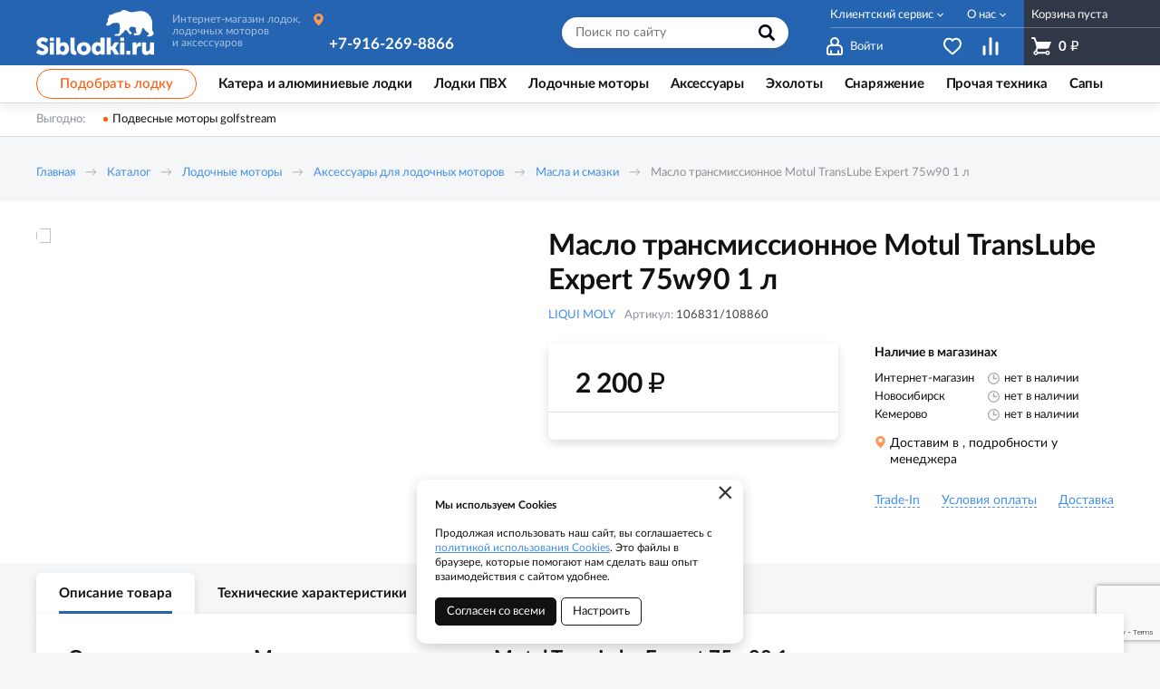

--- FILE ---
content_type: text/html; charset=UTF-8
request_url: https://siblodki.ru/catalog/lodocnye-motory/aksessuary-dla-lodocnyh-motorov/masla-i-smazki-dla-lodocnyh-motorov/maslo-transmissionnoe-motul-translube-expert-75w90-1-l
body_size: 13345
content:
    <!DOCTYPE html>
    <html lang="ru">
    <head>
        <meta charset="UTF-8">
        <meta name="viewport" content="width=device-width, initial-scale=1.0">
        <meta name="format-detection" content="telephone=no"/>
        <link rel="icon" href="/img/favicon.ico" type="image/x-icon">

        <meta name='yandex-verification' content='c6c82c002c9f2899'/>
        <meta name='google-site-verification' content='CQiazQdeVDO4A3EbPCa4LXnPM7S3uHrCnKlcjJuR1jQ'>
        <meta name="csrf-param" content="_csrf">
<meta name="csrf-token" content="bnAKq9Bf14eJRXj8qpCmJws7tOKhyb3AMTnIbq3r1tpWH2jt5GqCy-0UMcjJqZdmPEzl0fn91YYceJ85mKOPow==">
        <title>Купить Масло трансмиссионное Motul TransLube Expert 75w90 1 л по выгодной цене | Siblodki.ru</title>
        <meta name="keywords" content="">
<meta name="description" content="Масло трансмиссионное Motul TransLube Expert 75w90 1 л в наличии с быстрой доставкой по всей России. Описание, характеристики, отзывы, кредит, гарантия на сайте Siblodki.ru">
<link href="/css/slick.min.css?v=1554350259" rel="stylesheet">
<link href="/assets/593266d1/jquery.fancybox.min.css?v=1552331228" rel="stylesheet">
<link href="/assets/36cda54/nouislider.min.css?v=1556114667" rel="stylesheet">
<link href="/css/style.min.css?v=1748591703" rel="stylesheet">
                	<script>(function(w,d,s,l,i){w[l]=w[l]||[];w[l].push({'gtm.start':
new Date().getTime(),event:'gtm.js'});var f=d.getElementsByTagName(s)[0],
j=d.createElement(s),dl=l!='dataLayer'?'&l='+l:'';j.async=true;j.src=
'https://www.googletagmanager.com/gtm.js?id='+i+dl;f.parentNode.insertBefore(j,f);
})(window,document,'script','dataLayer','GTM-TVL8V33');</script>

<script type="text/javascript">
  (function (d, w, id) {
    if (d.getElementById(id)) return;
    var ts = d.createElement("script");
    ts.type = "text/javascript";
    ts.async = true;
    ts.id = id;
    ts.src = "https://info.clientsender.com/info.js?" + +new Date();
    var f = function () {
      var s = d.getElementsByTagName("script")[0];
      s.parentNode.insertBefore(ts, s);
    };
    if (w.opera === "[object Opera]") {
      d.addEventListener("DOMContentLoaded", f, false);
    } else {
      f();
    }
  })(document, window, "icsvstat");
</script>                
    </head>
    <body>

    <!-- Google Tag Manager (noscript) 2 -->
<noscript><iframe src="https://www.googletagmanager.com/ns.html?id=GTM-TVL8V33"
height="0" width="0" style="display:none;visibility:hidden"></iframe></noscript>
<!-- End Google Tag Manager (noscript) -->


    <script>    function setOfferPrice(el, res) {
        if (parseFloat(res.old_price) > 0) {
            el.html('<span class="product-price__old">'+ res.old_price +'</span><span class="product-price__current">'+ res.price +' <b class="rub">₽</b></span>');
        } else {
            if (parseFloat(res.price) > 0) {
                el.html('<span class="product-price__current">'+ res.price +' <b class="rub">₽</b></span>');
            } else {
                el.html('<div class="product-price__request">Цена по запросу</div>');
            }
        }    
    }
    
    function setOfferState(form, res, self) {    
    
        // Set disabled attributes
        var attrs = res.attributes,
            self_tag = self.prop('tagName');

        Object.keys(attrs).forEach(function(el) {

            var target = form.find('#incartform-' + el),
                target_tag = target.prop('tagName'),
                el_values = attrs[el];

            // Select control
            if (target_tag == 'SELECT' && self_tag !== 'SELECT') {
                target.find('option').each(function() {
                    $(this).addClass('disabled');
                });
                Object.keys(el_values).forEach(function(el_value) {
                    target.find('option[value = "' + el_value + '"]').removeClass('disabled');
                });
                if (res.price == null) {
                    target.find('option:not(.disabled):first').prop('selected', true);
                    target.trigger('change');
                }
            }

            // Color select buttons
            if (target_tag == 'INPUT' && self_tag !== 'INPUT') {
                var target_parent = target.parents('.product-color');
                target_parent.find('.product-color__btn').each(function() {
                    $(this).addClass('disabled');
                });                    
                Object.keys(el_values).forEach(function(el_value) {
                    target_parent.find('button[data-value = "' + el_value + '"]').removeClass('disabled');
                });
                if (res.price == null) {
                    target_parent.find('button:not(.disabled):first').click();
                }
            }                
        });
        
        // Set offer info
        if (res.price !== null) {
            if (!form.parents('.modal').length) {                
                setOfferPrice($('.product-info .product-price'), res);
                $('h1').html(res.h1);
                $('.h1').html(res.h1);
                $('.product-info__additional .product-stock-info__list').html(res.stock);
                form.find('.product-btn').html(res.btns);            
                form.find('.btn-options').replaceWith(res.btn_complect);            
            } else {
                setOfferPrice($('.modal .product-price'), res);
            }
        }
        
    }

    function changeCartForm(self) {
        var form = self.parents('form');
        $.ajax({
            url: '/ajax/cart/update?id='+3771,
            async: false,
            method: 'post',
            data: form.serialize(),
            success: function (response) {
                setOfferState(form, response, self);
            }
        });
    }
            function setFavoritesQnt(qnt) {
                var cart = $('a#fav-cnt'); 
                if (qnt > 0) {
                    cart.addClass('active');
                    cart.attr('href', '/user/favorites');
                    cart.html("<i></i><sup>"+qnt+"</sup>");
                } else {
                    cart.removeClass('active');
                    cart.attr('href', null);
                    cart.html("<i></i>");
                }
            }
            function setCompareQnt(qnt) {
                var cart = $('a#comparsion-cnt'); 
                if (qnt > 0) {
                    cart.addClass('active');
                    cart.attr('href', '/comparsion');
                    cart.html("<i></i><sup>"+qnt+"</sup>");
                } else {
                    cart.removeClass('active');
                    cart.attr('href', null);
                    cart.html("<i></i>");
                }
            }
            function setCartPrice(price) {
                $('a#cart div.cart__summary span').html(price+' <b class="rub">₽</b>');
            }
            function setCartQnt(qnt) {
                var cart = $('a#cart'); 
                if (qnt > 0) {
                    cart.addClass('active');
                    cart.attr('href', '/cart');
                } else {
                    cart.removeClass('active');
                    cart.attr('href', null);
                }
                cart.find('div.cart__text').html('В корзине товаров: '+qnt);
                cart.find('div.cart__summary sup').html(qnt);
            }</script>
    <div class="wrapper">
        <header class="header">
            
<div class="header__main">
    <div class="container">
        <div class="logo">
            <a href="/" class="logo__img"></a>
            <span class="logo__descriptor">Интернет-магазин лодок, <br>лодочных моторов <br>и аксессуаров</span>
        </div>
        <button class="btn-search-open" type="button"></button>
        <div class="search">
            <button class="btn-search-close" type="button">×</button>
            <form action="/search/catalog" method="get" id="search-form">
                <div class="search__group">
                    <input name="q" type="search" class="form-control search__input" placeholder="Поиск по сайту" value="">
                    <button class="search__btn" type="button" onclick="searchAction();"><i></i></button>
                </div>
            </form>
        </div>
        <div class="user-nav">
            <a href="/user/orders" class="user-nav__link user-nav__link_login ">
                <i></i><span>Войти</span>
            </a>
            <a id="fav-cnt" class="user-nav__link user-nav__link_favorites" title="Избранное"><i></i></a>            <a id="comparsion-cnt" class="user-nav__link user-nav__link_compare" title="Сравнение"><i></i></a>        </div>
        <button class="btn-nav-open" type="button"><i></i><i></i><i></i></button>
    </div>
    
<a class="cart" id="cart">
    <div class="cart__text">Корзина пуста</div>
    <div class="cart__summary">
        <i></i><span>0 <b class="rub">₽</b></span>
    </div>
</a>
</div>

<button type="button" class="btn-nav-close"><i>×</i></button>
<div class="header__nav">
    <div class="container">
        <div class="header-city">
            <a class="select-city-link fancybox fancybox-ajax" href="/cities" data-href="/ajax/geolocation/cities"><span></span></a>                        <div class="header-city__phone">
                <a href="tel:+7-916-269-8866" class="tel">+7-916-269-8866</a>
            </div>
        </div>
        
<nav class="header__nav-menu">
            <ul>
<li class="has-dropdown">
<a href="https://siblodki.ru/klientskij-servis">Клиентский сервис</a><ul>
<li class="">
<a href="https://siblodki.ru/klientskij-servis/kontakty">Контакты</a></li>
<li class="">
<a href="https://siblodki.ru/klientskij-servis/akcii">Акции</a></li>
<li class="">
<a href="https://siblodki.ru/klientskij-servis/servis-centr">Сервис-центр</a></li>
<li class="">
<a href="https://siblodki.ru/klientskij-servis/oplata">Оплата</a></li>
<li class="">
<a href="https://siblodki.ru/klientskij-servis/dostavka">Доставка</a></li>
<li class="">
<a href="https://siblodki.ru/klientskij-servis/garantii">Гарантии</a></li>
</ul>
</li>
<li class="has-dropdown">
<a href="https://siblodki.ru/o-kompanii">О нас</a><ul>
<li class="">
<a href="https://siblodki.ru/o-kompanii/o-kompanii">О компании</a></li>
<li class="">
<a href="https://siblodki.ru/o-kompanii/blog">Блог</a></li>
</ul>
</li>
</ul>
    </nav>    </div>
</div>


<div class="catalog-nav">
    <div class="container">
        <button type="button" class="btn btn-cat-toggle">Каталог товаров<i></i></button>
        <a href="/selection" class="btn btn-select-boat btn_orange_outline">Подобрать лодку</a>
        <ul class="catalog-nav__menu">
        <li class="has-dropdown">
                <button class="btn-dropdown" type="button"></button>
            <a href="https://siblodki.ru/catalog/novosibirsk/katera-i-aluminievye-lodki"><span>Катера и алюминиевые лодки</span></a>                <div class="catalog-dropdown">
                    <div class="catalog-dropdown__main">
                        <div class="catalog-dropdown__list">
                            <div class="catalog-dropdown__list-heading">Категории</div>
                                                                <a href="https://siblodki.ru/catalog/novosibirsk/katera-i-aluminievye-lodki/katera-i-lodki-volzanka">
                                        VOLZHANKA                                    </a>
                                                                    <a href="https://siblodki.ru/catalog/novosibirsk/katera-i-aluminievye-lodki/katera-i-lodki-berkut">
                                        BERKUT                                    </a>
                                                                    <a href="https://siblodki.ru/catalog/novosibirsk/katera-i-aluminievye-lodki/katera-i-lodki-windboat">
                                        WINDBOAT                                    </a>
                                                                    <a href="https://siblodki.ru/catalog/novosibirsk/katera-i-aluminievye-lodki/katera-i-lodki-fuso-jet">
                                        Fuso Jet                                    </a>
                                                                    <button class="btn-dropdown" type="button"></button>
                                    <a class="has-dropdown" href="https://siblodki.ru/catalog/novosibirsk/katera-i-aluminievye-lodki/pricepy-dla-katerov" data-ajax="true" data-id="280">
                                        Прицепы для катеров<i>»</i>
                                    </a>
                                                                    <button class="btn-dropdown" type="button"></button>
                                    <a class="has-dropdown" href="https://siblodki.ru/catalog/novosibirsk/katera-i-aluminievye-lodki/aksessuary-dla-katerov" data-ajax="true" data-id="233">
                                        Аксессуары для катеров<i>»</i>
                                    </a>
                                                        </div>
                    </div>
                    <div class="catalog-dropdown__extra">
<div class="catalog-dropdown__list">
<div class="catalog-dropdown__list-heading">Компоновка корпуса</div>
<a href="/catalog/gk/rumpelnye-aluminievye-lodki" title="Румпельные катера и лодки">Румпельные</a> <a href="/catalog/gk/aluminievye-odnokonsolnye-katera-i-lodki" title="Катера и лодки с одной консолью">Одноконсольные</a> <a href="/catalog/gk/aluminievye-dvuhkonsolnye-katera-i-lodki" title="Двухконсольные катера и лодки">Двухконсольные</a> <a href="/catalog/gk/aluminievye-katera-s-kautoj" title="Катера и лодки с рубкой или каютой">С рубкой</a>
<div class="catalog-dropdown__list-heading">Предназначение</div>
<a href="/catalog/gk/aluminievye-katera-i-lodki-dla-rybalki" title="Катера и лодки подготовленные для рыбалки">Для рыбалки</a></div>
<div class="catalog-dropdown__list">
<div class="catalog-dropdown__list-heading">Пакетные предложения</div>
<a href="/catalog/gk/aluminievye-katera-s-motorom" title="Комплекты катер с установленным мотором">Катер + мотор</a> <a href="/catalog/gk/katera-i-lodki-s-motorom-yamaha" title="Комплекты катер с мотором Yamaha">Катера с мотором Yamaha</a> <a href="/catalog/gk/katera-i-lodki-s-motorom-mercury" title="Комплекты катер с мотором Mercury">Катера с мотором Mercury</a> <a href="/catalog/gk/katera-i-lodki-s-motorom-suzuki" title="Комплекты катер с мотором Suzuki">Катера с мотором Suzuki</a> <a href="/catalog/gk/katera-i-lodki-s-motorom-honda" title="Комплекты катер с мотором Honda">Катера с мотором Honda</a></div>
</div>                </div>
            </li>
<li class="has-dropdown">
                <button class="btn-dropdown" type="button"></button>
            <a href="https://siblodki.ru/catalog/novosibirsk/lodki-pvh"><span>Лодки ПВХ</span></a>                <div class="catalog-dropdown">
                    <div class="catalog-dropdown__main">
                        <div class="catalog-dropdown__list">
                            <div class="catalog-dropdown__list-heading">Категории</div>
                                                                <a href="https://siblodki.ru/catalog/novosibirsk/lodki-pvh/lodki-pvh-solar">
                                        Solar                                    </a>
                                                                    <a href="https://siblodki.ru/catalog/novosibirsk/lodki-pvh/lodki-pvh-vydra">
                                        Выдра / Шерпа                                    </a>
                                                                    <a href="https://siblodki.ru/catalog/novosibirsk/lodki-pvh/lodki-aviatika-v-g-city">
                                        Авиатика                                    </a>
                                                                    <a href="https://siblodki.ru/catalog/novosibirsk/lodki-pvh/lodki-pvh-reka">
                                        Reka                                    </a>
                                                                    <a href="https://siblodki.ru/catalog/novosibirsk/lodki-pvh/lodki-pvh-angler">
                                        Angler / Риф, Тритон, Скат                                    </a>
                                                                    <a href="https://siblodki.ru/catalog/novosibirsk/lodki-pvh/lodki-x-river">
                                        X-RIVER                                    </a>
                                                                    <a href="https://siblodki.ru/catalog/novosibirsk/lodki-pvh/lodki-russkie-amfibii-v-g-city">
                                        Русские амфибии                                    </a>
                                                                    <a href="https://siblodki.ru/catalog/novosibirsk/lodki-pvh/lodki-pvh-sibriver">
                                        Sibriver                                    </a>
                                                                    <a href="https://siblodki.ru/catalog/novosibirsk/lodki-pvh/lodki-pvh-flink">
                                        Flinc                                    </a>
                                                                    <a href="https://siblodki.ru/catalog/novosibirsk/lodki-pvh/lodki-angara">
                                        Ангара                                    </a>
                                                                    <a href="https://siblodki.ru/catalog/novosibirsk/lodki-pvh/lodki-pvh-bu">
                                        Лодки б/у                                    </a>
                                                                    <button class="btn-dropdown" type="button"></button>
                                    <a class="has-dropdown" href="https://siblodki.ru/catalog/novosibirsk/lodki-pvh/aksessuary-dla-lodok-pvh" data-ajax="true" data-id="293">
                                        Аксессуары для лодок ПВХ<i>»</i>
                                    </a>
                                                        </div>
                    </div>
                    <div class="catalog-dropdown__extra">
<div class="catalog-dropdown__list">
<div class="catalog-dropdown__list-heading">Тип лодки</div>
<a href="/catalog/gl/lodki-pvh-pod-motor" title="Лодки пвх с транцем с возможностью установки подвесного мотора">под мотор</a> <a href="/catalog/gl/lodki-pvh-pod-vodomet" title="Тоннельные лодки под водометный двигатель">под водомет</a> <a href="/catalog/gl/lodki-pvh-s-tonnelem" title="Лодки с водоводным тоннелем под водометный двигатель">с тоннелем</a> <a href="/catalog/gl/kilevye-lodki-pvh" title="Надувные лодки с килем">килевые</a>
<div class="catalog-dropdown__list-heading">Тип дна</div>
<a href="/catalog/gl/lodki-pvh-s-zestkim-dnom" title="Лодки пвх с фанерным полом (с пайолами)">с жестким дном</a> <a href="/catalog/gl/lodki-pvh-ndnd" title="Надувные лодки с дном низкого давления">НДНД</a> <a href="/catalog/gl/lodki-pvh-rib" title="Лодки пвх с жестким пластиковым дном">РИБ'ы</a></div>
<div class="catalog-dropdown__list">
<div class="catalog-dropdown__list-heading">По длине</div>
<a href="/catalog/gl/lodki-pvh-menee-3-m" title="Лодки ПВХ длиной от 1.8 до 2.9 ">менее 3 м</a> <a href="/catalog/gl/lodki-ot-3-do-355-m" title="Лодки ПВХ длиной от 3 до 3,5 м ">от 3 до 3,5 м</a> <a href="/catalog/gl/lodki-ot-36-do-39-m" title="Лодки ПВХ длиной от 3.6 до 3.9 м">от 3.6 до 3.9 м</a> <a href="/catalog/gl/lodki-ot-4-do-5-m" title="Лодки ПВХ длиной от 4 до 5 м ">от 4 до 5 м</a> <a href="/catalog/gl/lodki-bolse-5-m" title="Лодки ПВХ длиной более 5 м ">более 5 м</a>
<div class="catalog-dropdown__list-heading">Под мотор</div>
<a href="/catalog/gl/lodki-pod-motor-5" title="Лодки для использования с мотором мощностью 5 л/с">5 л. с.</a> <a href="/catalog/gl/lodki-pod-motor-99" title="Лодки для использования с мотором мощностью 9,9 л/с">9,9 л. с.</a> <a href="/catalog/gl/lodki-pod-motor-15" title="Лодки для использования с мотором мощностью 15 л/с">15 л. с.</a></div>
<div class="catalog-dropdown__list">
<div class="catalog-dropdown__list-heading">Популярные</div>
<a href="/catalog/gl/lodki-pvh-310" title="Лодки ПВХ 310 см">310 см</a> <a href="/catalog/gl/lodki-pvh-330" title="Лодки ПВХ 330 см">330 см</a> <a href="/catalog/gl/lodki-pvh-350" title="Лодки ПВХ 350 см">350 см</a> <a href="/catalog/gl/lodki-pvh-370" title="Лодки ПВХ 370 см">370 см</a> <a href="/catalog/gl/lodki-pvh-380" title="Лодки ПВХ 380 см">380 см</a> <a href="/catalog/gl/lodki-pvh-420" title="Лодки ПВХ 420 см">420 см</a></div>
</div>                </div>
            </li>
<li class="has-dropdown">
                <button class="btn-dropdown" type="button"></button>
            <a href="https://siblodki.ru/catalog/novosibirsk/lodocnye-motory"><span>Лодочные моторы</span></a>                <div class="catalog-dropdown">
                    <div class="catalog-dropdown__main">
                        <div class="catalog-dropdown__list">
                            <div class="catalog-dropdown__list-heading">Категории</div>
                                                                <a href="https://siblodki.ru/catalog/novosibirsk/lodocnye-motory/lodocnye-motory-mercury">
                                        Mercury                                    </a>
                                                                    <a href="https://siblodki.ru/catalog/novosibirsk/lodocnye-motory/lodocnye-motory-tohatsu">
                                        Tohatsu                                    </a>
                                                                    <a href="https://siblodki.ru/catalog/novosibirsk/lodocnye-motory/lodocnye-motory-golfstream-parsun">
                                        Golfstream (Parsun)                                     </a>
                                                                    <a href="https://siblodki.ru/catalog/novosibirsk/lodocnye-motory/lodocnye-motory-parsun">
                                        Parsun                                    </a>
                                                                    <a href="https://siblodki.ru/catalog/novosibirsk/lodocnye-motory/lodocnye-motory-marine-rocket">
                                        Marine Rocket                                    </a>
                                                                    <a href="https://siblodki.ru/catalog/novosibirsk/lodocnye-motory/lodocnye-motory-suzuki">
                                        Suzuki                                    </a>
                                                                    <a href="https://siblodki.ru/catalog/novosibirsk/lodocnye-motory/lodocnye-motory-ns-marine">
                                        NS Marine                                    </a>
                                                                    <a href="https://siblodki.ru/catalog/novosibirsk/lodocnye-motory/lodocnye-motory-yamaha">
                                        Yamaha                                    </a>
                                                                    <a href="https://siblodki.ru/catalog/novosibirsk/lodocnye-motory/lodocnye-motory-honda">
                                        Honda                                    </a>
                                                                    <a href="https://siblodki.ru/catalog/novosibirsk/lodocnye-motory/lodocnye-motory-hdx">
                                        HDX                                    </a>
                                                                    <a href="https://siblodki.ru/catalog/novosibirsk/lodocnye-motory/lodocnye-motory-globalmarine">
                                        Globalmarine                                    </a>
                                                                    <a href="https://siblodki.ru/catalog/novosibirsk/lodocnye-motory/lodocnye-elektromotory-motorguide">
                                        Электромоторы MotorGuide                                    </a>
                                                                    <a href="https://siblodki.ru/catalog/novosibirsk/lodocnye-motory/lodocnye-elektromotory-haswing-city">
                                        Электромоторы Haswing                                    </a>
                                                                    <a href="https://siblodki.ru/catalog/novosibirsk/lodocnye-motory/lodocnye-motory-sea-pro-city">
                                        Sea Pro                                    </a>
                                                                    <a href="https://siblodki.ru/catalog/novosibirsk/lodocnye-motory/lodocnye-motory-bu">
                                        Лодочные моторы БУ                                    </a>
                                                                    <button class="btn-dropdown" type="button"></button>
                                    <a class="has-dropdown" href="https://siblodki.ru/catalog/novosibirsk/lodocnye-motory/aksessuary-dla-lodocnyh-motorov" data-ajax="true" data-id="359">
                                        Аксессуары для лодочных моторов<i>»</i>
                                    </a>
                                                        </div>
                    </div>
                    <div class="catalog-dropdown__extra">
<div class="catalog-dropdown__list">
<div class="catalog-dropdown__list-heading">Вид мотора</div>
<a href="/catalog/gm/2-taktnye-lodocnye-motory">2 тактные</a> <a href="/catalog/gm/4-taktnye-lodocnye-motory">4 тактные</a> <a href="/catalog/gm/vodometnye-lodocnye-motory">Водометные</a> <a href="/catalog/gm/lodocnye-elektromotory">Электромоторы</a> <a href="/catalog/gm/kitajskie-lodocnye-motory" title="Лодочные моторы китайского производства">Китайские</a></div>
<div class="catalog-dropdown__list">
<div class="catalog-dropdown__list-heading">Мощность</div>
<a href="/catalog/gm/podvesnye-lodocnye-motory-ot-25-do-36-ls" title="Лодочные моторы от 2,5 до 3,6 лс ">от 2,5 до 3,6 лс</a> <a href="/catalog/gm/podvesnye-lodocnye-motory-5-ls" title="Лодочные моторы 5 лс ">5 лс</a> <a href="/catalog/gm/podvesnye-lodocnye-motory-98-ls" title="Лодочные моторы 9,8 лс ">9,8 лс</a> <a href="/catalog/gm/podvesnye-lodocnye-motory-99-ls" title="Лодочные моторы 9,9 лс ">9,9 лс</a> <a href="/catalog/gm/podvesnye-lodocnye-motory-15-ls" title="Лодочные моторы 15 лс ">15 лс</a> <a href="/catalog/gm/podvesnye-lodocnye-motory-20-ls" title="Лодочные моторы 20 лс ">20 лс</a> <a href="/catalog/gm/podvesnye-lodocnye-motory-25-ls" title="Лодочные моторы 25 лс ">25 лс</a> <a href="/catalog/gm/podvesnye-lodocnye-motory-30-ls" title="Лодочные моторы 30 лс ">30 лс</a> <a href="/catalog/gm/podvesnye-lodocnye-motory-40-ls" title="Лодочные моторы 40 лс ">40 лс</a> <a href="/catalog/gm/podvesnye-lodocnye-motory-50-ls" title="Лодочные моторы 50 лс ">50 лс</a></div>
</div>                </div>
            </li>
<li class="has-dropdown">
                <button class="btn-dropdown" type="button"></button>
            <a href="https://siblodki.ru/catalog/novosibirsk/aksessuary"><span>Аксессуары</span></a>                <div class="catalog-dropdown">
                    <div class="catalog-dropdown__main">
                        <div class="catalog-dropdown__list">
                            <div class="catalog-dropdown__list-heading">Категории</div>
                                                                <button class="btn-dropdown" type="button"></button>
                                    <a class="has-dropdown" href="https://siblodki.ru/catalog/novosibirsk/aksessuary/aksessuary-dla-katerov" data-ajax="true" data-id="388">
                                        Аксессуары для катеров <i>»</i>
                                    </a>
                                                                    <button class="btn-dropdown" type="button"></button>
                                    <a class="has-dropdown" href="https://siblodki.ru/catalog/novosibirsk/aksessuary/aksessuary-dla-lodok-pvh" data-ajax="true" data-id="389">
                                        Аксессуары для лодок ПВХ<i>»</i>
                                    </a>
                                                                    <button class="btn-dropdown" type="button"></button>
                                    <a class="has-dropdown" href="https://siblodki.ru/catalog/novosibirsk/aksessuary/aksessuary-dla-lodocnyh-motorov" data-ajax="true" data-id="390">
                                        Аксессуары для лодочных моторов<i>»</i>
                                    </a>
                                                                    <button class="btn-dropdown" type="button"></button>
                                    <a class="has-dropdown" href="https://siblodki.ru/catalog/novosibirsk/aksessuary/aksessuary-dla-buksirovsikov" data-ajax="true" data-id="606">
                                        Аксессуары для мотобуксировщиков<i>»</i>
                                    </a>
                                                        </div>
                    </div>
                                    </div>
            </li>
<li class="has-dropdown">
                <button class="btn-dropdown" type="button"></button>
            <a href="https://siblodki.ru/catalog/novosibirsk/eholoty"><span>Эхолоты</span></a>                <div class="catalog-dropdown">
                    <div class="catalog-dropdown__main">
                        <div class="catalog-dropdown__list">
                            <div class="catalog-dropdown__list-heading">Категории</div>
                                                                <a href="https://siblodki.ru/catalog/novosibirsk/eholoty/eholoty-garmin">
                                        Garmin                                    </a>
                                                                    <a href="https://siblodki.ru/catalog/novosibirsk/eholoty/eholoty-lowrance">
                                        Lowrance                                    </a>
                                                                    <a href="https://siblodki.ru/catalog/novosibirsk/eholoty/eholoty-humminbird">
                                        Humminbird                                    </a>
                                                                    <a href="https://siblodki.ru/catalog/novosibirsk/eholoty/eholoty-raymarine">
                                        Raymarine                                    </a>
                                                                    <a href="https://siblodki.ru/catalog/novosibirsk/eholoty/derzateli-datcika-eholota">
                                        Держатели датчика эхолота                                    </a>
                                                        </div>
                    </div>
                                    </div>
            </li>
<li class="has-dropdown">
                <button class="btn-dropdown" type="button"></button>
            <a href="https://siblodki.ru/catalog/novosibirsk/snarazenie"><span>Снаряжение</span></a>                <div class="catalog-dropdown">
                    <div class="catalog-dropdown__main">
                        <div class="catalog-dropdown__list">
                            <div class="catalog-dropdown__list-heading">Категории</div>
                                                                <a href="https://siblodki.ru/catalog/novosibirsk/snarazenie/spasatelnye-sredstva">
                                        Спасательные средства                                    </a>
                                                                    <a href="https://siblodki.ru/catalog/novosibirsk/snarazenie/odezda-dla-ohoty-i-rybalki">
                                        Одежда                                    </a>
                                                                    <a href="https://siblodki.ru/catalog/novosibirsk/snarazenie/germosumki-i-germocehly">
                                        Гермосумки и гермочехлы                                    </a>
                                                                    <a href="https://siblodki.ru/catalog/novosibirsk/snarazenie/ekspedicionnye-asiki-i-izotermiceskie-kontejnery">
                                        Ящики и контейнеры                                    </a>
                                                                    <a href="https://siblodki.ru/catalog/novosibirsk/snarazenie/solnecnye-paneli">
                                        Солнечные панели                                    </a>
                                                                    <a href="https://siblodki.ru/catalog/novosibirsk/snarazenie/gazovoe-oborudovanie-v-city">
                                        Газовое оборудование                                    </a>
                                                        </div>
                    </div>
                                    </div>
            </li>
<li class="has-dropdown">
                <button class="btn-dropdown" type="button"></button>
            <a href="https://siblodki.ru/catalog/novosibirsk/zimnaa-tehnika"><span>Прочая техника</span></a>                <div class="catalog-dropdown">
                    <div class="catalog-dropdown__main">
                        <div class="catalog-dropdown__list">
                            <div class="catalog-dropdown__list-heading">Категории</div>
                                                                <button class="btn-dropdown" type="button"></button>
                                    <a class="has-dropdown" href="https://siblodki.ru/catalog/novosibirsk/zimnaa-tehnika/motobuksirovsiki" data-ajax="true" data-id="537">
                                        Мотобуксировщики<i>»</i>
                                    </a>
                                                                    <a href="https://siblodki.ru/catalog/novosibirsk/zimnaa-tehnika/all-terrain-vehicle">
                                        Вездеходы                                    </a>
                                                        </div>
                    </div>
                                    </div>
            </li>
<li>
<a href="https://siblodki.ru/catalog/novosibirsk/sapy-v-g-city"><span>Сапы</span></a></li>
        </ul>
    </div>
</div>
        </header>
        <section class="content-wrapper">
            <div class="page-content clearfix">

    
    <div class="promo-line">
        <div class="container">
            <div class="promo-line__items">
                <div class="promo-line__title">Выгодно:</div>
                                    <a href="https://siblodki.ru/catalog/novosibirsk/lodocnye-motory/lodocnye-motory-golfstream-parsun">Подвесные моторы golfstream</a>
                            </div>
        </div>
    </div>

    <div class="page-head">
        <div class="container">
            <ol class="breadcrumb"><li><a href="/">Главная</a></li>
<li><a href="https://siblodki.ru/catalog/novosibirsk" data-pjax="0">Каталог</a></li>
<li><a href="https://siblodki.ru/catalog/novosibirsk/lodocnye-motory" data-pjax="0">Лодочные моторы</a></li>
<li><a href="https://siblodki.ru/catalog/novosibirsk/lodocnye-motory/aksessuary-dla-lodocnyh-motorov" data-pjax="0">Аксессуары для лодочных моторов</a></li>
<li><a href="https://siblodki.ru/catalog/novosibirsk/lodocnye-motory/aksessuary-dla-lodocnyh-motorov/masla-i-smazki-dla-lodocnyh-motorov" data-pjax="0">Масла и смазки</a></li>
<li><span>Масло трансмиссионное Motul TransLube Expert 75w90 1 л</span></li>
</ol>            <div class="h1 hidden">Масло трансмиссионное Motul TransLube Expert 75w90 1 л</div>
        </div>
    </div>

    <div class="product-main">
        <div class="container">

            <div class="product-gallery">
    <div class="product-status">
                            </div>
    
        
    
    <div class="product-gallery__slider">
                        <div 
                    class="product-gallery__slide" 
                    data-active="1" 
                    data-color=""
                >
                    <a 
                        class="fancybox-gallery "
                        href="https://cdn.siblodki.ru/upload/thumbs/source/productimage/image/translubeexpert1l75w90_5caeea34a3286.jpg"
                    >
                        <img 
                            class="img-responsive" 
                            data-lazy="https://cdn.siblodki.ru/upload/thumbs/product/productimage/image/translubeexpert1l75w90_5caeea34a3286.jpg" 
                            alt="Масло трансмиссионное Motul TransLube Expert 75w90 1 л" 
                        />
                    </a>
                </div>
                        </div>    
    
    </div>



            <div class="product-info">
                <h1>Масло трансмиссионное Motul TransLube Expert 75w90 1 л</h1>
                <div class="product-brand">
                    <a href="#">
                                                    <p>LIQUI MOLY </p>
                                            </a>
                                            <div class="product-code"><span>Артикул: </span>106831/108860</div>
                                    </div>

                <div class="product-info__wrapper">

                    <div class="product-info__primary card">
                        <div class="product-price">
                                                                                            <span class="product-price__current">
                                    2 200 <b class="rub">₽</b>
                                </span>
                                                    </div>
                        <form id="incart-form" action="/catalog/lodocnye-motory/aksessuary-dla-lodocnyh-motorov/masla-i-smazki-dla-lodocnyh-motorov/maslo-transmissionnoe-motul-translube-expert-75w90-1-l" method="post">
<input type="hidden" name="_csrf" value="bnAKq9Bf14eJRXj8qpCmJws7tOKhyb3AMTnIbq3r1tpWH2jt5GqCy-0UMcjJqZdmPEzl0fn91YYceJ85mKOPow==">                        

                                                <div class="product-btn">
                                                    </div>
                        </form>                                            </div>

                    <div class="product-info__additional">
                                                <div class="product-stock-info">
                            <div class="product-stock-info__title">Наличие в магазинах</div>
                            <div class="product-stock-info__list">
                                
    <div class="product-stock-info__list-item">
        <span>Интернет-магазин</span>
        <div class="product-stock product-stock_outstock">
            нет в наличии        </div>
    </div>
    <div class="product-stock-info__list-item">
        <span>Новосибирск</span>
        <div class="product-stock product-stock_outstock">
            нет в наличии        </div>
    </div>
    <div class="product-stock-info__list-item">
        <span>Кемерово</span>
        <div class="product-stock product-stock_outstock">
            нет в наличии        </div>
    </div>
                            </div>
                                                            <div class="product-stock-info__delivery">
                                    Доставим в <strong></strong>, подробности у менеджера
                                </div>
                                                                                </div>
                        <div class="product-info-links">
                            <a href="#modal_info_trade-in" class="link-dashed fancybox"><span>Trade-In</span></a>
                            <a href="#modal_info_payment" class="link-dashed fancybox"><span>Условия оплаты</span></a>
                            <a href="#modal_info_delivery" class="link-dashed fancybox"><span>Доставка</span></a>
                        </div>
                    </div>

                </div>

            </div>

        </div>
    </div>

    <div class="product-description">
        <div class="container">
            <div class="tabs">
                <div class="tabs__nav">
                                                                <a href="#descr" class="tabs__nav-link"><span>Описание товара</span></a>
                                        <a href="#chars" class="tabs__nav-link"><span>Технические характеристики</span></a>
                    <a href="#feeds" class="tabs__nav-link"><span>Отзывы<i>0</i></span></a>
                </div>
                <div class="tabs__content card">
                                                                <button type="button" class="btn tabs__toggle-mobile" data-id="#descr">Описание товара</button>
                        <div class="tabs__content-pane text-content" id="descr">
                            <h3>Описание модели «Масло трансмиссионное Motul TransLube Expert 75w90 1 л»</h3>
                                                        <p><span>Высокотехнологичное деэмульгирующее трансмиссионное масло, специально разработанное для смазки редукторов лодочных двигателей: EVINRUDE, FORCE, JOHNSON, MARINER, MERCURY, SEAGULL, SELVA, SUZUKI, TOHATSU, YAMAHA... и т.д.</span></p>
<p><span>Специально разработано для редукторов мощных подвесных лодочных двигателей, работающих при ударных нагрузках, высоких нагрузках и низких скоростях вращения, средних нагрузках и высоких скоростях вращения. Применяется для всех трансмиссий: прямозубые, косозубые, понижающие передачи&hellip; и т.д.</span></p>
<p><span>Объем 1 л.</span></p>
<p><span></span></p>                        </div>
                                        <button type="button" class="btn tabs__toggle-mobile" data-id="#chars">Технические характеристики</button>
                    <div class="tabs__content-pane text-content" id="chars">
                        <h3>Характеристики модели «Масло трансмиссионное Motul TransLube Expert 75w90 1 л»</h3>
                        <div class="table-responsive">
                            <table class="table table-striped table-product-chars">
                                <tbody>
                                                                    <tr>
                                        <td>Производитель/Бренд</td>
                                        <td>LIQUI MOLY </td>
                                    </tr>
                                                                    <tr>
                                        <td>Тип ГСМ (Масла и смазки)</td>
                                        <td>масло в редуктор</td>
                                    </tr>
                                                                    <tr>
                                        <td>Применение (Масла и смазки)</td>
                                        <td>подвесные моторы</td>
                                    </tr>
                                                                    <tr>
                                        <td>Тип масла (Масла и смазки)</td>
                                        <td>минеральное</td>
                                    </tr>
                                                                    <tr>
                                        <td>Вязкость по SAE (Масла и смазки)</td>
                                        <td>75W-90</td>
                                    </tr>
                                                                    <tr>
                                        <td>Объем упаковки</td>
                                        <td>1 л</td>
                                    </tr>
                                                                </tbody>
                            </table>
                        </div>
                    </div>
                    <button type="button" class="btn tabs__toggle-mobile" data-id="#feeds">Отзывы<i>0</i></button>
                    <div class="tabs__content-pane text-content" id="feeds">
                        <h3>Отзывы о модели «Масло трансмиссионное Motul TransLube Expert 75w90 1 л»</h3>
                        <div class="product-feedback-add">
                            <button type="button" class="btn btn_blue fancybox fancybox-ajax" data-href="/ajax/review?id=3771">Написать отзыв</button>                                                            <p>У этого товара ещё нет отзывов. Есть чем поделиться? <br>Оставьте свой отзыв.</p>
                                                    </div>
                        <div class="feedbacks">
                                                    </div>
                    </div>
                </div>
            </div>
                    </div>
    </div>

    
        
    
</div>


<div class="modal modal-info" id="modal_info_trade-in">
    <div class="modal__content">
        <div class="modal__title">
            <h3>Trade-In</h3>
        </div>
        <div class="modal__body">
            <h4>Давно мечтаете обновить старую лодку <br>и при этом сэкономить?</h4>
            <p>Воспользуйтесь услугой трейд-ин — сдайте действующую лодку в зачет покупки новой. <br>Разницу в сумме мы сообщим после оценки вашей лодки.</p>
            <br>
            <p><a class="btn btn_orange_outline" href="/klientskij-servis/trade-in">Узнать подробнее</a></p>
        </div>
    </div>
</div>

<div class="modal modal-info" id="modal_info_payment">
    <div class="modal__content">
        <div class="modal__title">
            <h3>Условия оплаты</h3>
        </div>
        <div class="modal__body text-content">
            <h3>Оплата товара</h3>
            <p>Производится после оформления заказа через сайт. <br>В случае, если указанного товара не окажется на складе, мы предложим его равноценную замену, либо возвратим средства в 100% объеме без комиссии.</p>
            <p>Способы оплаты:</p>
            <ul>
                <li>Наличными или банковской картой при самовывозе из наших магазинов.</li>
                <li>Онлайн-оплата банковской картой.</li>
                <li>Безналичная оплата на расчетный счет по банковским реквизитам.</li>
            </ul>
            <p>Мы принимаем: <br><img style="width: 200px; padding: 3px; background: #ddd; border-radius: 6px;" src="/upload/editor/about/icons_payment.svg" alt=""></p>
            <p>Отгрузка производится после 100% оплаты заказа.</p>
            <h3>Оплата доставки</h3>
            <p>Производится отдельно при получении заказа в терминале ТК в вашем городе. <br>Узнать предварительную стоимость доставки вы можете после расчета объема и веса посылки в ТК, либо у наших менеджеров.</p>
            <p>Пожалуйста, при получении товара в ТК проверьте целостность и комплектацию посылки. При обнаружении каких-либо отклонений обязательно составьте претензию в адрес ТК на месте получения. И сообщите нам о проблеме.</p>
            <h3>Кредит и рассрочка</h3>
            <h4>Кредит</h4>
            <p>Лодка нужна прямо сейчас, а нужной суммы на руках нет? Воспользуйтесь покупкой в кредит. <br>Условия кредитования</p>
            <h4>Рассрочка</h4>
            <p>В интернет-магазине «Сиблодки» вы можете приобрести товар, воспользовавшись рассрочкой.</p>
            <p>Условия рассрочки:</p>
            <ul>
                <li>До момента полной оплаты товар находится на складе продавца.</li>
                <li>Стоимость товара – от 20000 руб.</li>
                <li>Минимальный первый взнос – 20% от стоимости товара.</li>
                <li>Ежемесячный платеж и период рассрочки рассматривается индивидуально.</li>
                <li>На товар, продаваемый в рассрочку, скидки не распространяются.</li>
            </ul>
        </div>
    </div>
</div>

<div class="modal modal-info" id="modal_info_delivery">
    <div class="modal__content">
        <div class="modal__title">
            <h3>Доставка</h3>
        </div>
        <div class="modal__body">
            <p>Доставка катеров, лодок и моторов по Новосибирску осуществляется бесплатно с 10:00 до 18:00 в будние дни. Срок и время доставки необходимо согласовать с менеджером.</p>
            <p>Сроки перемещения товаров между магазинами "Сиблодки" можно уточнить у менеджера.</p>
            <p>Доставка по России и странам СНГ – по тарифам транспортных компаний.</p>
            <p>Вы можете выбрать одну из транспортных компаний, указанных на сайте, либо предложить свою (с офисом в Новосибирске).</p>
            <p>Сроки доставки составляют от 2 дней до 2-х недель и зависят от удаленности региона.</p>
            <p>Оплата доставки производится при получении заказа в терминале ТК в вашем городе. Предварительную стоимость вы можете узнать на сайте ТК или у наших менеджеров, после расчета веса и объема груза.</p>
            <p>Вы можете дополнительно застраховать заказ на время его нахождения в пути. Страховка оплачивается отдельно по тарифам ТК.</p>
            <br>
            <p><a class="btn btn_orange_outline" href="/klientskij-servis/dostavka">Узнать подробнее</a></p>
        </div>
    </div>
</div>

<script type="application/ld+json">
    {"@context":"http://schema.org","@type":"Product","url":"https://siblodki.ru/catalog/lodocnye-motory/aksessuary-dla-lodocnyh-motorov/masla-i-smazki-dla-lodocnyh-motorov/maslo-transmissionnoe-motul-translube-expert-75w90-1-l/3771","name":"Масло трансмиссионное Motul TransLube Expert 75w90 1 л","description":"Масло трансмиссионное Motul TransLube Expert 75w90 1 л в наличии с быстрой доставкой по всей России. Описание, характеристики, отзывы, кредит, гарантия на сайте Siblodki.ru","itemCondition":"new","offers":{"@type":"AggregateOffer","availability":"http://schema.org/PreOrder","price":"2200.00","lowPrice":"2200.00","priceCurrency":"RUB"},"category":"Масла и смазки","image":"https://cdn.siblodki.ru/upload/thumbs/source/productimage/image/translubeexpert1l75w90_5caeea34a3286.jpg","brand":"LIQUI MOLY "}</script>

            <footer class="footer">
                
<div class="footer__main">
    <div class="container">
        
<div class="footer__block">
    <div class="footer__block-title">Каталог товаров</div>
    <ul class="footer__nav">
                    <li>
                <a href="https://siblodki.ru/catalog/novosibirsk/katera-i-aluminievye-lodki">Катера и алюминиевые лодки</a>
            </li>
                    <li>
                <a href="https://siblodki.ru/catalog/novosibirsk/lodki-pvh">Лодки ПВХ</a>
            </li>
                    <li>
                <a href="https://siblodki.ru/catalog/novosibirsk/lodocnye-motory">Лодочные моторы</a>
            </li>
                    <li>
                <a href="https://siblodki.ru/catalog/novosibirsk/aksessuary">Аксессуары</a>
            </li>
                    <li>
                <a href="https://siblodki.ru/catalog/novosibirsk/eholoty">Эхолоты</a>
            </li>
                    <li>
                <a href="https://siblodki.ru/catalog/novosibirsk/snarazenie">Снаряжение</a>
            </li>
                    <li>
                <a href="https://siblodki.ru/catalog/novosibirsk/zimnaa-tehnika">Прочая техника</a>
            </li>
                    <li>
                <a href="https://siblodki.ru/catalog/novosibirsk/sapy-v-g-city">Сапы</a>
            </li>
            </ul>
</div>

<div class="footer__block">
            <div class="footer__block-title">Клиентский сервис</div>
        <ul class="footer__nav">
            <li><a href="https://siblodki.ru/klientskij-servis/kontakty">Контакты</a></li><li><a href="https://siblodki.ru/klientskij-servis/akcii">Акции</a></li><li><a href="https://siblodki.ru/klientskij-servis/servis-centr">Сервис-центр</a></li><li><a href="https://siblodki.ru/klientskij-servis/oplata">Оплата</a></li><li><a href="https://siblodki.ru/klientskij-servis/dostavka">Доставка</a></li><li><a href="https://siblodki.ru/klientskij-servis/garantii">Гарантии</a></li>        </ul>
    </div>
<div class="footer__block">
            <div class="footer__block-title">О нас</div>
        <ul class="footer__nav">
            <li><a href="https://siblodki.ru/o-kompanii/o-kompanii">О компании</a></li><li><a href="https://siblodki.ru/o-kompanii/blog">Блог</a></li><li><a href="https://siblodki.ru/o-kompanii/politika-konfidencialnosti">Политика конфиденциальности</a></li>        </ul>
        <div class="footer__social">
        <div class="footer__block-title">Мы в соцсетях</div>
        <div class="footer__social-links">
                            <a href="https://www.youtube.com/channel/UCo2pVrvbAXgGbgcVQhlcVMQ/featured" class="footer__social-link footer__social-yt" title="Наш канал на Youtube" rel="nofollow" target="_blank"></a>
                                        <a href="https://vk.com/siblodki" class="footer__social-link footer__social-vk" title="Мы Вконтакте" rel="nofollow" target="_blank"></a>
                                    <a href="https://www.instagram.com/siblodki.ru/" class="footer__social-link footer__social-inst" title="Instagram" rel="nofollow" target="_blank"></a>
            <a href="https://www.instagram.com/sib_lodki/" class="footer__social-link footer__social-inst footer__social-inst_k" title="Instagram Кемерово" rel="nofollow" target="_blank"></a>
        </div>
    </div>
</div>

<div class="footer__block">
    <div class="footer__block-title">Пункты выдачи</div>
    <div class="footer-city">
        <div class="footer-city__phone">
            <a href="tel:+7-916-269-8866" class="tel">+7-916-269-8866</a>
            <span>Бесплатный звонок по РФ</span>
        </div>
        <div class="footer-city__address">
            <div class="footer-city__link">
                <a class="select-city-link fancybox fancybox-ajax" href="/cities" data-href="/ajax/geolocation/cities"><span></span></a>        
            </div>
            <div class="footer-city__warehouses">
                                    <a href="/klientskij-servis/kontakty" class="warehouses-link">
                        <span>Адреса магазинов</span>
                    </a>
                            </div>
        </div>
    </div>
    
    </div>
    </div>
</div>
<div class="footer__bottom">
    <div class="container">
        <div class="footer__copyright">© 2026 «Сиблодки». Официальный дилер компании SOLAR. ОГРН 1155476135649</div>
        <div class="footer__pay-info">
            <span>Мы принимаем:</span>
            <img src="/img/icons_payment.svg" alt="" class="img-responsive">
        </div>
        <div class="logo-aface">
            <i></i><a href="http://aface.ru" target="_blank" rel="nofollow">Разработка</a>&nbsp;&nbsp;|&nbsp;&nbsp;<a href="http://a.aface.ru" target="_blank" rel="nofollow">Веб-аналитика</a>
        </div>
        <div class="footer__oferta">Данный сайт носит исключительно информационный характер. Все представленные предложения не являются офертой, определяемой статьей 437 ГК РФ. <br>Для получения подробной информации свяжитесь с нашим менеджером. Email: <a href="mailto:siblodki@mail.ru">siblodki@mail.ru</a></div>
    </div>
</div>
            </footer>
        </section>
        <div class="messenger">
            <a href="https://wa.me/79162698866" class="messenger__btn messenger__btn_whatsapp" target="_blank"></a>
            <a href="viber://chat?number=+79162698866" class="messenger__btn messenger__btn_viber" target="_blank"></a>
        </div>
        <button type="button" class="btn-scroll-top" title="Наверх"><i></i></button>
    </div>
        
    <div class="cookie-info" style="display:none">
        <noindex>
            <a href="#" class="cookie-info__close">×</a>
            <p><strong>Мы используем Cookies</strong></p>
            <p>Продолжая использовать наш сайт, вы соглашаетесь с <a href="/o-kompanii/fajly-cookie">политикой использования Cookies</a>. Это файлы в браузере, которые помогают нам сделать ваш опыт взаимодействия с сайтом удобнее.</p>
            <div class="cookie-info__options">
                <label>
                    <input type="checkbox" checked disabled>Обязательные
                </label>
                <label>
                    <input type="checkbox" checked>Аналитические
                </label>
                <label>
                    <input type="checkbox" checked>Маркетинговые
                </label>
                <div class="cookie-info__btns">
                    <button type="button" class="btn cookie-info__btn-agree">Согласен с выбранными</button>
                </div>
            </div>
            <div class="cookie-info__btns">
                <button type="button" class="btn cookie-info__btn-agree">Согласен со всеми</button>
                <button type="button" class="btn cookie-info__btn-options">Настроить</button>
            </div>
        </noindex>
    </div>    

    <script src="//www.google.com/recaptcha/api.js?render=6Ldhyb0ZAAAAAGOUm40LVEVmCAHP1nZag7UH7pMB"></script>
<script src="/assets/954f013b/jquery.min.js?v=1693229950"></script>
<script src="/js/slick.min.js?v=1556180712"></script>
<script src="/assets/a5be263a/yii.js?v=1721332200"></script>
<script src="/assets/a5be263a/yii.activeForm.js?v=1721332200"></script>
<script src="/assets/593266d1/jquery.fancybox.min.js?v=1552331228"></script>
<script src="/assets/36cda54/nouislider.min.js?v=1556114667"></script>
<script src="/js/bootstrap-touchspin.min.js?v=1554350259"></script>
<script src="/js/scripts.js?v=1748591703"></script>
<script src="/js/cart.js?v=1565686964"></script>
<script>jQuery(function ($) {
//Product gallery
var initial_slide = 0,
    active_offer_slide = $('.product-gallery__slide[data-active="1"]');
if (active_offer_slide.length) {
    initial_slide = active_offer_slide.index();
}

$('.product-gallery__slider').slick({
    initialSlide: initial_slide,
    arrows: false,
    fade: true,
    slidesToShow: 1,
    slidesToScroll: 1,
    asNavFor: '.product-gallery__thumbs',
    infinite: false,
    draggable: false,
    responsive: [
        {breakpoint: 768, settings: {dots: true, draggable: true}}
    ]
});

$('.product-gallery__slider').on('afterChange', function(event, slick, currentSlide, nextSlide) {
    var current_color_id = $('.product-gallery__slide[data-slick-index="'+ currentSlide +'"]').attr('data-color');
    $('.product-color__btn[data-value="'+ current_color_id +'"]:not(".active")').click();
});

$('.product-gallery__thumbs').slick({
    slidesToShow: 6,
    slidesToScroll: 1,
    asNavFor: '.product-gallery__slider',
    arrows: true,
    infinite: false,
    focusOnSelect: true
});

$(document).on('click', '.product-gallery__thumbs .btn, .product-gallery__slider .slick-dots button', function() {
    $('.product-gallery__slider .slick-list').removeClass('unvisible');
    $('.product-gallery__empty').addClass('unvisible');
});

if (active_offer_slide.length) {
    $('.product-gallery__thumbs .btn[data-slick-index="'+ initial_slide +'"]').click();
} else {
    if ($('.product-color').length) {
        $('.product-gallery__slider .slick-list').addClass('unvisible');
        $('.product-gallery__slider .slick-dots li').removeClass('slick-active');
        $('.product-gallery__empty').removeClass('unvisible');
        $('.product-gallery__thumbs .btn').removeClass('slick-current');
    }
}

jQuery('#incart-form').yiiActiveForm([], {"validationUrl":"\/ajax\/cart\/form-validate?id=3771"});
//Accessories slider
if ($('.accessories-slider').length && ($('.accessories-slider').find('.item').length > 1)) {
    $('.accessories-slider').slick({
        speed: 200,
        arrows: true,
        dots: false,
        infinite: false,
        slidesToShow: 3,
        slidesToScroll: 1,
        responsive: [
            {breakpoint: 1270, settings: {slidesToShow: 4}},
            {breakpoint: 1024, settings: {slidesToShow: 3}},
            {breakpoint: 768, settings: {slidesToShow: 2}}
        ]
    });
}    
//Analog products slider
if ($('.product-slider').length) {
    $('.product-slider').slick({
        speed: 200,
        arrows: true,
        dots: false,
        infinite: false,
        slidesToShow: 4,
        slidesToScroll: 1,
        responsive: [
            {breakpoint: 1024, settings: {slidesToShow: 3}},
            {breakpoint: 768, settings: {slidesToShow: 2}}
        ]
    });
}
});</script>    </body>
    </html>



--- FILE ---
content_type: text/html; charset=utf-8
request_url: https://www.google.com/recaptcha/api2/anchor?ar=1&k=6Ldhyb0ZAAAAAGOUm40LVEVmCAHP1nZag7UH7pMB&co=aHR0cHM6Ly9zaWJsb2RraS5ydTo0NDM.&hl=en&v=N67nZn4AqZkNcbeMu4prBgzg&size=invisible&anchor-ms=20000&execute-ms=30000&cb=pjqh6x5l5q22
body_size: 48741
content:
<!DOCTYPE HTML><html dir="ltr" lang="en"><head><meta http-equiv="Content-Type" content="text/html; charset=UTF-8">
<meta http-equiv="X-UA-Compatible" content="IE=edge">
<title>reCAPTCHA</title>
<style type="text/css">
/* cyrillic-ext */
@font-face {
  font-family: 'Roboto';
  font-style: normal;
  font-weight: 400;
  font-stretch: 100%;
  src: url(//fonts.gstatic.com/s/roboto/v48/KFO7CnqEu92Fr1ME7kSn66aGLdTylUAMa3GUBHMdazTgWw.woff2) format('woff2');
  unicode-range: U+0460-052F, U+1C80-1C8A, U+20B4, U+2DE0-2DFF, U+A640-A69F, U+FE2E-FE2F;
}
/* cyrillic */
@font-face {
  font-family: 'Roboto';
  font-style: normal;
  font-weight: 400;
  font-stretch: 100%;
  src: url(//fonts.gstatic.com/s/roboto/v48/KFO7CnqEu92Fr1ME7kSn66aGLdTylUAMa3iUBHMdazTgWw.woff2) format('woff2');
  unicode-range: U+0301, U+0400-045F, U+0490-0491, U+04B0-04B1, U+2116;
}
/* greek-ext */
@font-face {
  font-family: 'Roboto';
  font-style: normal;
  font-weight: 400;
  font-stretch: 100%;
  src: url(//fonts.gstatic.com/s/roboto/v48/KFO7CnqEu92Fr1ME7kSn66aGLdTylUAMa3CUBHMdazTgWw.woff2) format('woff2');
  unicode-range: U+1F00-1FFF;
}
/* greek */
@font-face {
  font-family: 'Roboto';
  font-style: normal;
  font-weight: 400;
  font-stretch: 100%;
  src: url(//fonts.gstatic.com/s/roboto/v48/KFO7CnqEu92Fr1ME7kSn66aGLdTylUAMa3-UBHMdazTgWw.woff2) format('woff2');
  unicode-range: U+0370-0377, U+037A-037F, U+0384-038A, U+038C, U+038E-03A1, U+03A3-03FF;
}
/* math */
@font-face {
  font-family: 'Roboto';
  font-style: normal;
  font-weight: 400;
  font-stretch: 100%;
  src: url(//fonts.gstatic.com/s/roboto/v48/KFO7CnqEu92Fr1ME7kSn66aGLdTylUAMawCUBHMdazTgWw.woff2) format('woff2');
  unicode-range: U+0302-0303, U+0305, U+0307-0308, U+0310, U+0312, U+0315, U+031A, U+0326-0327, U+032C, U+032F-0330, U+0332-0333, U+0338, U+033A, U+0346, U+034D, U+0391-03A1, U+03A3-03A9, U+03B1-03C9, U+03D1, U+03D5-03D6, U+03F0-03F1, U+03F4-03F5, U+2016-2017, U+2034-2038, U+203C, U+2040, U+2043, U+2047, U+2050, U+2057, U+205F, U+2070-2071, U+2074-208E, U+2090-209C, U+20D0-20DC, U+20E1, U+20E5-20EF, U+2100-2112, U+2114-2115, U+2117-2121, U+2123-214F, U+2190, U+2192, U+2194-21AE, U+21B0-21E5, U+21F1-21F2, U+21F4-2211, U+2213-2214, U+2216-22FF, U+2308-230B, U+2310, U+2319, U+231C-2321, U+2336-237A, U+237C, U+2395, U+239B-23B7, U+23D0, U+23DC-23E1, U+2474-2475, U+25AF, U+25B3, U+25B7, U+25BD, U+25C1, U+25CA, U+25CC, U+25FB, U+266D-266F, U+27C0-27FF, U+2900-2AFF, U+2B0E-2B11, U+2B30-2B4C, U+2BFE, U+3030, U+FF5B, U+FF5D, U+1D400-1D7FF, U+1EE00-1EEFF;
}
/* symbols */
@font-face {
  font-family: 'Roboto';
  font-style: normal;
  font-weight: 400;
  font-stretch: 100%;
  src: url(//fonts.gstatic.com/s/roboto/v48/KFO7CnqEu92Fr1ME7kSn66aGLdTylUAMaxKUBHMdazTgWw.woff2) format('woff2');
  unicode-range: U+0001-000C, U+000E-001F, U+007F-009F, U+20DD-20E0, U+20E2-20E4, U+2150-218F, U+2190, U+2192, U+2194-2199, U+21AF, U+21E6-21F0, U+21F3, U+2218-2219, U+2299, U+22C4-22C6, U+2300-243F, U+2440-244A, U+2460-24FF, U+25A0-27BF, U+2800-28FF, U+2921-2922, U+2981, U+29BF, U+29EB, U+2B00-2BFF, U+4DC0-4DFF, U+FFF9-FFFB, U+10140-1018E, U+10190-1019C, U+101A0, U+101D0-101FD, U+102E0-102FB, U+10E60-10E7E, U+1D2C0-1D2D3, U+1D2E0-1D37F, U+1F000-1F0FF, U+1F100-1F1AD, U+1F1E6-1F1FF, U+1F30D-1F30F, U+1F315, U+1F31C, U+1F31E, U+1F320-1F32C, U+1F336, U+1F378, U+1F37D, U+1F382, U+1F393-1F39F, U+1F3A7-1F3A8, U+1F3AC-1F3AF, U+1F3C2, U+1F3C4-1F3C6, U+1F3CA-1F3CE, U+1F3D4-1F3E0, U+1F3ED, U+1F3F1-1F3F3, U+1F3F5-1F3F7, U+1F408, U+1F415, U+1F41F, U+1F426, U+1F43F, U+1F441-1F442, U+1F444, U+1F446-1F449, U+1F44C-1F44E, U+1F453, U+1F46A, U+1F47D, U+1F4A3, U+1F4B0, U+1F4B3, U+1F4B9, U+1F4BB, U+1F4BF, U+1F4C8-1F4CB, U+1F4D6, U+1F4DA, U+1F4DF, U+1F4E3-1F4E6, U+1F4EA-1F4ED, U+1F4F7, U+1F4F9-1F4FB, U+1F4FD-1F4FE, U+1F503, U+1F507-1F50B, U+1F50D, U+1F512-1F513, U+1F53E-1F54A, U+1F54F-1F5FA, U+1F610, U+1F650-1F67F, U+1F687, U+1F68D, U+1F691, U+1F694, U+1F698, U+1F6AD, U+1F6B2, U+1F6B9-1F6BA, U+1F6BC, U+1F6C6-1F6CF, U+1F6D3-1F6D7, U+1F6E0-1F6EA, U+1F6F0-1F6F3, U+1F6F7-1F6FC, U+1F700-1F7FF, U+1F800-1F80B, U+1F810-1F847, U+1F850-1F859, U+1F860-1F887, U+1F890-1F8AD, U+1F8B0-1F8BB, U+1F8C0-1F8C1, U+1F900-1F90B, U+1F93B, U+1F946, U+1F984, U+1F996, U+1F9E9, U+1FA00-1FA6F, U+1FA70-1FA7C, U+1FA80-1FA89, U+1FA8F-1FAC6, U+1FACE-1FADC, U+1FADF-1FAE9, U+1FAF0-1FAF8, U+1FB00-1FBFF;
}
/* vietnamese */
@font-face {
  font-family: 'Roboto';
  font-style: normal;
  font-weight: 400;
  font-stretch: 100%;
  src: url(//fonts.gstatic.com/s/roboto/v48/KFO7CnqEu92Fr1ME7kSn66aGLdTylUAMa3OUBHMdazTgWw.woff2) format('woff2');
  unicode-range: U+0102-0103, U+0110-0111, U+0128-0129, U+0168-0169, U+01A0-01A1, U+01AF-01B0, U+0300-0301, U+0303-0304, U+0308-0309, U+0323, U+0329, U+1EA0-1EF9, U+20AB;
}
/* latin-ext */
@font-face {
  font-family: 'Roboto';
  font-style: normal;
  font-weight: 400;
  font-stretch: 100%;
  src: url(//fonts.gstatic.com/s/roboto/v48/KFO7CnqEu92Fr1ME7kSn66aGLdTylUAMa3KUBHMdazTgWw.woff2) format('woff2');
  unicode-range: U+0100-02BA, U+02BD-02C5, U+02C7-02CC, U+02CE-02D7, U+02DD-02FF, U+0304, U+0308, U+0329, U+1D00-1DBF, U+1E00-1E9F, U+1EF2-1EFF, U+2020, U+20A0-20AB, U+20AD-20C0, U+2113, U+2C60-2C7F, U+A720-A7FF;
}
/* latin */
@font-face {
  font-family: 'Roboto';
  font-style: normal;
  font-weight: 400;
  font-stretch: 100%;
  src: url(//fonts.gstatic.com/s/roboto/v48/KFO7CnqEu92Fr1ME7kSn66aGLdTylUAMa3yUBHMdazQ.woff2) format('woff2');
  unicode-range: U+0000-00FF, U+0131, U+0152-0153, U+02BB-02BC, U+02C6, U+02DA, U+02DC, U+0304, U+0308, U+0329, U+2000-206F, U+20AC, U+2122, U+2191, U+2193, U+2212, U+2215, U+FEFF, U+FFFD;
}
/* cyrillic-ext */
@font-face {
  font-family: 'Roboto';
  font-style: normal;
  font-weight: 500;
  font-stretch: 100%;
  src: url(//fonts.gstatic.com/s/roboto/v48/KFO7CnqEu92Fr1ME7kSn66aGLdTylUAMa3GUBHMdazTgWw.woff2) format('woff2');
  unicode-range: U+0460-052F, U+1C80-1C8A, U+20B4, U+2DE0-2DFF, U+A640-A69F, U+FE2E-FE2F;
}
/* cyrillic */
@font-face {
  font-family: 'Roboto';
  font-style: normal;
  font-weight: 500;
  font-stretch: 100%;
  src: url(//fonts.gstatic.com/s/roboto/v48/KFO7CnqEu92Fr1ME7kSn66aGLdTylUAMa3iUBHMdazTgWw.woff2) format('woff2');
  unicode-range: U+0301, U+0400-045F, U+0490-0491, U+04B0-04B1, U+2116;
}
/* greek-ext */
@font-face {
  font-family: 'Roboto';
  font-style: normal;
  font-weight: 500;
  font-stretch: 100%;
  src: url(//fonts.gstatic.com/s/roboto/v48/KFO7CnqEu92Fr1ME7kSn66aGLdTylUAMa3CUBHMdazTgWw.woff2) format('woff2');
  unicode-range: U+1F00-1FFF;
}
/* greek */
@font-face {
  font-family: 'Roboto';
  font-style: normal;
  font-weight: 500;
  font-stretch: 100%;
  src: url(//fonts.gstatic.com/s/roboto/v48/KFO7CnqEu92Fr1ME7kSn66aGLdTylUAMa3-UBHMdazTgWw.woff2) format('woff2');
  unicode-range: U+0370-0377, U+037A-037F, U+0384-038A, U+038C, U+038E-03A1, U+03A3-03FF;
}
/* math */
@font-face {
  font-family: 'Roboto';
  font-style: normal;
  font-weight: 500;
  font-stretch: 100%;
  src: url(//fonts.gstatic.com/s/roboto/v48/KFO7CnqEu92Fr1ME7kSn66aGLdTylUAMawCUBHMdazTgWw.woff2) format('woff2');
  unicode-range: U+0302-0303, U+0305, U+0307-0308, U+0310, U+0312, U+0315, U+031A, U+0326-0327, U+032C, U+032F-0330, U+0332-0333, U+0338, U+033A, U+0346, U+034D, U+0391-03A1, U+03A3-03A9, U+03B1-03C9, U+03D1, U+03D5-03D6, U+03F0-03F1, U+03F4-03F5, U+2016-2017, U+2034-2038, U+203C, U+2040, U+2043, U+2047, U+2050, U+2057, U+205F, U+2070-2071, U+2074-208E, U+2090-209C, U+20D0-20DC, U+20E1, U+20E5-20EF, U+2100-2112, U+2114-2115, U+2117-2121, U+2123-214F, U+2190, U+2192, U+2194-21AE, U+21B0-21E5, U+21F1-21F2, U+21F4-2211, U+2213-2214, U+2216-22FF, U+2308-230B, U+2310, U+2319, U+231C-2321, U+2336-237A, U+237C, U+2395, U+239B-23B7, U+23D0, U+23DC-23E1, U+2474-2475, U+25AF, U+25B3, U+25B7, U+25BD, U+25C1, U+25CA, U+25CC, U+25FB, U+266D-266F, U+27C0-27FF, U+2900-2AFF, U+2B0E-2B11, U+2B30-2B4C, U+2BFE, U+3030, U+FF5B, U+FF5D, U+1D400-1D7FF, U+1EE00-1EEFF;
}
/* symbols */
@font-face {
  font-family: 'Roboto';
  font-style: normal;
  font-weight: 500;
  font-stretch: 100%;
  src: url(//fonts.gstatic.com/s/roboto/v48/KFO7CnqEu92Fr1ME7kSn66aGLdTylUAMaxKUBHMdazTgWw.woff2) format('woff2');
  unicode-range: U+0001-000C, U+000E-001F, U+007F-009F, U+20DD-20E0, U+20E2-20E4, U+2150-218F, U+2190, U+2192, U+2194-2199, U+21AF, U+21E6-21F0, U+21F3, U+2218-2219, U+2299, U+22C4-22C6, U+2300-243F, U+2440-244A, U+2460-24FF, U+25A0-27BF, U+2800-28FF, U+2921-2922, U+2981, U+29BF, U+29EB, U+2B00-2BFF, U+4DC0-4DFF, U+FFF9-FFFB, U+10140-1018E, U+10190-1019C, U+101A0, U+101D0-101FD, U+102E0-102FB, U+10E60-10E7E, U+1D2C0-1D2D3, U+1D2E0-1D37F, U+1F000-1F0FF, U+1F100-1F1AD, U+1F1E6-1F1FF, U+1F30D-1F30F, U+1F315, U+1F31C, U+1F31E, U+1F320-1F32C, U+1F336, U+1F378, U+1F37D, U+1F382, U+1F393-1F39F, U+1F3A7-1F3A8, U+1F3AC-1F3AF, U+1F3C2, U+1F3C4-1F3C6, U+1F3CA-1F3CE, U+1F3D4-1F3E0, U+1F3ED, U+1F3F1-1F3F3, U+1F3F5-1F3F7, U+1F408, U+1F415, U+1F41F, U+1F426, U+1F43F, U+1F441-1F442, U+1F444, U+1F446-1F449, U+1F44C-1F44E, U+1F453, U+1F46A, U+1F47D, U+1F4A3, U+1F4B0, U+1F4B3, U+1F4B9, U+1F4BB, U+1F4BF, U+1F4C8-1F4CB, U+1F4D6, U+1F4DA, U+1F4DF, U+1F4E3-1F4E6, U+1F4EA-1F4ED, U+1F4F7, U+1F4F9-1F4FB, U+1F4FD-1F4FE, U+1F503, U+1F507-1F50B, U+1F50D, U+1F512-1F513, U+1F53E-1F54A, U+1F54F-1F5FA, U+1F610, U+1F650-1F67F, U+1F687, U+1F68D, U+1F691, U+1F694, U+1F698, U+1F6AD, U+1F6B2, U+1F6B9-1F6BA, U+1F6BC, U+1F6C6-1F6CF, U+1F6D3-1F6D7, U+1F6E0-1F6EA, U+1F6F0-1F6F3, U+1F6F7-1F6FC, U+1F700-1F7FF, U+1F800-1F80B, U+1F810-1F847, U+1F850-1F859, U+1F860-1F887, U+1F890-1F8AD, U+1F8B0-1F8BB, U+1F8C0-1F8C1, U+1F900-1F90B, U+1F93B, U+1F946, U+1F984, U+1F996, U+1F9E9, U+1FA00-1FA6F, U+1FA70-1FA7C, U+1FA80-1FA89, U+1FA8F-1FAC6, U+1FACE-1FADC, U+1FADF-1FAE9, U+1FAF0-1FAF8, U+1FB00-1FBFF;
}
/* vietnamese */
@font-face {
  font-family: 'Roboto';
  font-style: normal;
  font-weight: 500;
  font-stretch: 100%;
  src: url(//fonts.gstatic.com/s/roboto/v48/KFO7CnqEu92Fr1ME7kSn66aGLdTylUAMa3OUBHMdazTgWw.woff2) format('woff2');
  unicode-range: U+0102-0103, U+0110-0111, U+0128-0129, U+0168-0169, U+01A0-01A1, U+01AF-01B0, U+0300-0301, U+0303-0304, U+0308-0309, U+0323, U+0329, U+1EA0-1EF9, U+20AB;
}
/* latin-ext */
@font-face {
  font-family: 'Roboto';
  font-style: normal;
  font-weight: 500;
  font-stretch: 100%;
  src: url(//fonts.gstatic.com/s/roboto/v48/KFO7CnqEu92Fr1ME7kSn66aGLdTylUAMa3KUBHMdazTgWw.woff2) format('woff2');
  unicode-range: U+0100-02BA, U+02BD-02C5, U+02C7-02CC, U+02CE-02D7, U+02DD-02FF, U+0304, U+0308, U+0329, U+1D00-1DBF, U+1E00-1E9F, U+1EF2-1EFF, U+2020, U+20A0-20AB, U+20AD-20C0, U+2113, U+2C60-2C7F, U+A720-A7FF;
}
/* latin */
@font-face {
  font-family: 'Roboto';
  font-style: normal;
  font-weight: 500;
  font-stretch: 100%;
  src: url(//fonts.gstatic.com/s/roboto/v48/KFO7CnqEu92Fr1ME7kSn66aGLdTylUAMa3yUBHMdazQ.woff2) format('woff2');
  unicode-range: U+0000-00FF, U+0131, U+0152-0153, U+02BB-02BC, U+02C6, U+02DA, U+02DC, U+0304, U+0308, U+0329, U+2000-206F, U+20AC, U+2122, U+2191, U+2193, U+2212, U+2215, U+FEFF, U+FFFD;
}
/* cyrillic-ext */
@font-face {
  font-family: 'Roboto';
  font-style: normal;
  font-weight: 900;
  font-stretch: 100%;
  src: url(//fonts.gstatic.com/s/roboto/v48/KFO7CnqEu92Fr1ME7kSn66aGLdTylUAMa3GUBHMdazTgWw.woff2) format('woff2');
  unicode-range: U+0460-052F, U+1C80-1C8A, U+20B4, U+2DE0-2DFF, U+A640-A69F, U+FE2E-FE2F;
}
/* cyrillic */
@font-face {
  font-family: 'Roboto';
  font-style: normal;
  font-weight: 900;
  font-stretch: 100%;
  src: url(//fonts.gstatic.com/s/roboto/v48/KFO7CnqEu92Fr1ME7kSn66aGLdTylUAMa3iUBHMdazTgWw.woff2) format('woff2');
  unicode-range: U+0301, U+0400-045F, U+0490-0491, U+04B0-04B1, U+2116;
}
/* greek-ext */
@font-face {
  font-family: 'Roboto';
  font-style: normal;
  font-weight: 900;
  font-stretch: 100%;
  src: url(//fonts.gstatic.com/s/roboto/v48/KFO7CnqEu92Fr1ME7kSn66aGLdTylUAMa3CUBHMdazTgWw.woff2) format('woff2');
  unicode-range: U+1F00-1FFF;
}
/* greek */
@font-face {
  font-family: 'Roboto';
  font-style: normal;
  font-weight: 900;
  font-stretch: 100%;
  src: url(//fonts.gstatic.com/s/roboto/v48/KFO7CnqEu92Fr1ME7kSn66aGLdTylUAMa3-UBHMdazTgWw.woff2) format('woff2');
  unicode-range: U+0370-0377, U+037A-037F, U+0384-038A, U+038C, U+038E-03A1, U+03A3-03FF;
}
/* math */
@font-face {
  font-family: 'Roboto';
  font-style: normal;
  font-weight: 900;
  font-stretch: 100%;
  src: url(//fonts.gstatic.com/s/roboto/v48/KFO7CnqEu92Fr1ME7kSn66aGLdTylUAMawCUBHMdazTgWw.woff2) format('woff2');
  unicode-range: U+0302-0303, U+0305, U+0307-0308, U+0310, U+0312, U+0315, U+031A, U+0326-0327, U+032C, U+032F-0330, U+0332-0333, U+0338, U+033A, U+0346, U+034D, U+0391-03A1, U+03A3-03A9, U+03B1-03C9, U+03D1, U+03D5-03D6, U+03F0-03F1, U+03F4-03F5, U+2016-2017, U+2034-2038, U+203C, U+2040, U+2043, U+2047, U+2050, U+2057, U+205F, U+2070-2071, U+2074-208E, U+2090-209C, U+20D0-20DC, U+20E1, U+20E5-20EF, U+2100-2112, U+2114-2115, U+2117-2121, U+2123-214F, U+2190, U+2192, U+2194-21AE, U+21B0-21E5, U+21F1-21F2, U+21F4-2211, U+2213-2214, U+2216-22FF, U+2308-230B, U+2310, U+2319, U+231C-2321, U+2336-237A, U+237C, U+2395, U+239B-23B7, U+23D0, U+23DC-23E1, U+2474-2475, U+25AF, U+25B3, U+25B7, U+25BD, U+25C1, U+25CA, U+25CC, U+25FB, U+266D-266F, U+27C0-27FF, U+2900-2AFF, U+2B0E-2B11, U+2B30-2B4C, U+2BFE, U+3030, U+FF5B, U+FF5D, U+1D400-1D7FF, U+1EE00-1EEFF;
}
/* symbols */
@font-face {
  font-family: 'Roboto';
  font-style: normal;
  font-weight: 900;
  font-stretch: 100%;
  src: url(//fonts.gstatic.com/s/roboto/v48/KFO7CnqEu92Fr1ME7kSn66aGLdTylUAMaxKUBHMdazTgWw.woff2) format('woff2');
  unicode-range: U+0001-000C, U+000E-001F, U+007F-009F, U+20DD-20E0, U+20E2-20E4, U+2150-218F, U+2190, U+2192, U+2194-2199, U+21AF, U+21E6-21F0, U+21F3, U+2218-2219, U+2299, U+22C4-22C6, U+2300-243F, U+2440-244A, U+2460-24FF, U+25A0-27BF, U+2800-28FF, U+2921-2922, U+2981, U+29BF, U+29EB, U+2B00-2BFF, U+4DC0-4DFF, U+FFF9-FFFB, U+10140-1018E, U+10190-1019C, U+101A0, U+101D0-101FD, U+102E0-102FB, U+10E60-10E7E, U+1D2C0-1D2D3, U+1D2E0-1D37F, U+1F000-1F0FF, U+1F100-1F1AD, U+1F1E6-1F1FF, U+1F30D-1F30F, U+1F315, U+1F31C, U+1F31E, U+1F320-1F32C, U+1F336, U+1F378, U+1F37D, U+1F382, U+1F393-1F39F, U+1F3A7-1F3A8, U+1F3AC-1F3AF, U+1F3C2, U+1F3C4-1F3C6, U+1F3CA-1F3CE, U+1F3D4-1F3E0, U+1F3ED, U+1F3F1-1F3F3, U+1F3F5-1F3F7, U+1F408, U+1F415, U+1F41F, U+1F426, U+1F43F, U+1F441-1F442, U+1F444, U+1F446-1F449, U+1F44C-1F44E, U+1F453, U+1F46A, U+1F47D, U+1F4A3, U+1F4B0, U+1F4B3, U+1F4B9, U+1F4BB, U+1F4BF, U+1F4C8-1F4CB, U+1F4D6, U+1F4DA, U+1F4DF, U+1F4E3-1F4E6, U+1F4EA-1F4ED, U+1F4F7, U+1F4F9-1F4FB, U+1F4FD-1F4FE, U+1F503, U+1F507-1F50B, U+1F50D, U+1F512-1F513, U+1F53E-1F54A, U+1F54F-1F5FA, U+1F610, U+1F650-1F67F, U+1F687, U+1F68D, U+1F691, U+1F694, U+1F698, U+1F6AD, U+1F6B2, U+1F6B9-1F6BA, U+1F6BC, U+1F6C6-1F6CF, U+1F6D3-1F6D7, U+1F6E0-1F6EA, U+1F6F0-1F6F3, U+1F6F7-1F6FC, U+1F700-1F7FF, U+1F800-1F80B, U+1F810-1F847, U+1F850-1F859, U+1F860-1F887, U+1F890-1F8AD, U+1F8B0-1F8BB, U+1F8C0-1F8C1, U+1F900-1F90B, U+1F93B, U+1F946, U+1F984, U+1F996, U+1F9E9, U+1FA00-1FA6F, U+1FA70-1FA7C, U+1FA80-1FA89, U+1FA8F-1FAC6, U+1FACE-1FADC, U+1FADF-1FAE9, U+1FAF0-1FAF8, U+1FB00-1FBFF;
}
/* vietnamese */
@font-face {
  font-family: 'Roboto';
  font-style: normal;
  font-weight: 900;
  font-stretch: 100%;
  src: url(//fonts.gstatic.com/s/roboto/v48/KFO7CnqEu92Fr1ME7kSn66aGLdTylUAMa3OUBHMdazTgWw.woff2) format('woff2');
  unicode-range: U+0102-0103, U+0110-0111, U+0128-0129, U+0168-0169, U+01A0-01A1, U+01AF-01B0, U+0300-0301, U+0303-0304, U+0308-0309, U+0323, U+0329, U+1EA0-1EF9, U+20AB;
}
/* latin-ext */
@font-face {
  font-family: 'Roboto';
  font-style: normal;
  font-weight: 900;
  font-stretch: 100%;
  src: url(//fonts.gstatic.com/s/roboto/v48/KFO7CnqEu92Fr1ME7kSn66aGLdTylUAMa3KUBHMdazTgWw.woff2) format('woff2');
  unicode-range: U+0100-02BA, U+02BD-02C5, U+02C7-02CC, U+02CE-02D7, U+02DD-02FF, U+0304, U+0308, U+0329, U+1D00-1DBF, U+1E00-1E9F, U+1EF2-1EFF, U+2020, U+20A0-20AB, U+20AD-20C0, U+2113, U+2C60-2C7F, U+A720-A7FF;
}
/* latin */
@font-face {
  font-family: 'Roboto';
  font-style: normal;
  font-weight: 900;
  font-stretch: 100%;
  src: url(//fonts.gstatic.com/s/roboto/v48/KFO7CnqEu92Fr1ME7kSn66aGLdTylUAMa3yUBHMdazQ.woff2) format('woff2');
  unicode-range: U+0000-00FF, U+0131, U+0152-0153, U+02BB-02BC, U+02C6, U+02DA, U+02DC, U+0304, U+0308, U+0329, U+2000-206F, U+20AC, U+2122, U+2191, U+2193, U+2212, U+2215, U+FEFF, U+FFFD;
}

</style>
<link rel="stylesheet" type="text/css" href="https://www.gstatic.com/recaptcha/releases/N67nZn4AqZkNcbeMu4prBgzg/styles__ltr.css">
<script nonce="Z7DTPcQ8MSRHlgipciJVDg" type="text/javascript">window['__recaptcha_api'] = 'https://www.google.com/recaptcha/api2/';</script>
<script type="text/javascript" src="https://www.gstatic.com/recaptcha/releases/N67nZn4AqZkNcbeMu4prBgzg/recaptcha__en.js" nonce="Z7DTPcQ8MSRHlgipciJVDg">
      
    </script></head>
<body><div id="rc-anchor-alert" class="rc-anchor-alert"></div>
<input type="hidden" id="recaptcha-token" value="[base64]">
<script type="text/javascript" nonce="Z7DTPcQ8MSRHlgipciJVDg">
      recaptcha.anchor.Main.init("[\x22ainput\x22,[\x22bgdata\x22,\x22\x22,\[base64]/[base64]/MjU1Ong/[base64]/[base64]/[base64]/[base64]/[base64]/[base64]/[base64]/[base64]/[base64]/[base64]/[base64]/[base64]/[base64]/[base64]/[base64]\\u003d\x22,\[base64]\\u003d\x22,\x22woo/[base64]/[base64]/DmQPDsTh9LVEuUcKRwp7DosKAfFPDmMK8IcOXJsOVwrzDlys5cSBnwpHDm8ORwoN4w7TDnkLCsxbDino2wrDCu0bDowTCi38Ew5UaFndAwqDDuSXCvcOjw77CuDDDhsO7NMOyEsKJw40ccV0Rw7lhwo08VRzDmmfCk1/DsAvCriDCqMKfNMOIw6s4wo7Dnn7Di8Kiwr1Dwp/DvsOcBFZWAMO4C8KewpcPwr4Pw5YBDVXDgxPDvMOSUDHCscOgbXNyw6VjT8KNw7Anw51lZEQzw4bDhx7DghfDo8OVPsOlHWjDqjd8VMKmw7LDiMOjwp/CvCtmKyrDuWDCrMOcw4/[base64]/J8KNwoXCosO0w5ssw51lw54UwqBqwrxoAMO+GMKrNMO6TcKSw6gfDMOGYMOVwr3DgRPCgsOJA07Cv8Oww5dtwr9+UUFoTSfDjGVTwo3ClsOMZVMVwonCgCPDlAgNfMKEZ197QDsAO8KRa1dqB8OLMMOTZWjDn8OdTn/DiMK/wrBpZUXCjsKYwqjDkW3DuX3DtEdAw6fCrMKJBsOaV8KZf13DpMOrSsOXwq3CuBTCuT9mwobCrsKcw4nCsXPDiT/DmMOAG8K7MVJIBsKRw5XDkcKUwospw4jDqsOWZsOJw4FUwpwWThvDlcKlw6k/TyNRwrZCOSXCjz7CqiPCoAlaw4sDTsKhwpPDhgpGwpBqKXDDiHzDgMKKNXRQw4ElS8Kpwq4afcKnw6U6IX/Ch1fDrDp1wp/Dp8KmwrYJw7FfLynDlsObw7PDnQMKwrrCjwLDg8K+HUFww7ZZDsKTw4pdBMOwWcKdQsO+wrnCnMKfwp8lEsKrw4UDJxXCqRIPa1fCoSxFScKqMsOJYQwbw5h9wrvCsMOhecOcw7rDqMOgZMOCSsO0fcKVwpfDlk/DuwUEACcUwqPCv8KHNcKNw7nCrcKSEk40WltkFMO/[base64]/CmxHCnEbCsj/CqjXCuR5jV8OTSsOLw7UULCdhKMKMwoDCgQArccKYw41RLsKEHcOwwpYDwpMDwqUhw53DskzCjsOVXsKgKsKnMBHDvMK0woJ/AnDDk1Fkw5ZTw7rDv3AEw5E4T2tTbV/Cq3QVAsKuE8K/w6Z/XsOFw7nCksOkwr40MSrCmsKNw4jDvcOqXcKqJy5gLE8awrcLw5sOw6c4wpTClQbDpsK3w4A1wqRQEMOTcSHCoDYWwprCmsO5wpnCsSDDhAUncMKoXcKZJMOmcsKQAEzCiA4CJC0denvDsCxZwo/[base64]/Dpj1dPWxtw70gwqEzXMO+CRJja8KZU0TDo0cTXMO0w4Vyw6bCjcOLQMKaw47DtcKYwokXMBnCh8KGwo/Cim/CmHYuwrA6w4JEw4HDpHjCgMOkG8KYw4wROMKmQ8KcwoVeBMOCw6dNw5jDgsKHw4XClRbCjXFMScKow48ULTTCksK/N8KcdcOqbhs4BHrCs8Oydz02W8OSbsOgw6NtL1bDuXVXLAFzwqNzwqYmf8KbLsOPw5DDigrCgFZRY3HCohLDscKiHcKfSjA9w7YLUT/Cv05AwqESw5vDqMKqE2HCsWvCg8KgFcKJTsOXwr8/[base64]/CtUNlw7bDpcKOwooZPcOxdlrDicOuSXLCtmprXMK9JcKdwo7Ch8K8YMKObsOIA2JUworCl8KWwr/DisKAIQPDp8OZw4o2AcKpw6PDj8KOw7ULNi3CjcOJUAJvCg3DtsORw4PCkcKxTldycMOgM8OwwrUMwq0fUn/DjMKpwpkCwpDCs0XDp3jDlcKpQcKzbTc9HMOCwqI/wrDCjzTDl8K2TcOReUrDisKAcMOnw48YeiM6IURmTsOHVFTCi8OjZ8Odw4vDrcOFN8OYw4FkwonCmMKiw4smw7MaPMOtd3J7w6FKGMOpw7BWwoUQwrHDo8KZwpbCiyvCncKhTMKDPXZjKlFcRsKLbcO7w4h/w6zDgcKNwpjClcK8w4zCvGVuARMaAnYaW1k6w7jDlcKHDcKeDz/CoFXDtcO9wrfDmDLCoMKsw4tZLBXDiilXwpZ5DMOAw40+wplfNFLDjsOTNcOhwoAdc2oEw4nCqcO6QQ/[base64]/ChCgzw7nCmH7CmcOOw7HDscOYS8OHw6jDu8O5fxAqYsK1w5jDmB5Cw6XDkx7CsMKZKXbDk391dFoww5/ClVXClcK6wp/CiG9wwo8Cw555wrMMTXrCkxDCmsK6wpzDs8Kva8O5RCJ8cRXDm8KTGifDrnADw4HCjHdKw5tzXQdWYBcPwqbDoMK2fBI6wqnCnV9Ow7spwqXCpsObVS3DucKwwrDCkUDDmAF8w5nCucOAEcKTwp/DjsONw5ABw4FYF8OJI8K4EcOzwp3CkcKzw7fDqljChRfCr8OGaMKqwqjCm8KgXsO7wrkIQTjCgR7Dumt/[base64]/DmgxZw7TDrEXDrjNJw4nCoAovwqVnAUlAw7M7w4gKXHvDi0rCsMO8w5DDp0fCsMO/aMOwEGQyCcKlG8O2woDDh0TCnsOqAMKgHhbCvcKZw57DtsK/[base64]/[base64]/WcKjXMODacKQw5vClwLDl1HCn8KAw7Uaw695O8KdwrfColzDiRPDoA/DhkDDiSjChUvDmSE2T1nDui4eaxp/B8KvfWjDtsOXwqHCvsKlwp5Ew5EOw5vDhXTCrUFba8KtODk+WgfCiMOxKSDDuMObwpHDiSl/DwvCicK7wp9saMOVwoYlwpEUCMOUei47OMOpw6VLYiNqwqMXMMOPwpEkw5BZJ8OJQCzDu8O/w5gew4vCqMOqBsOswpRUVcKgFFvDn1zColvCiXpFw5YZfiVNNjPDsy4MacOZwrBdw7rCkMO8wqjDiH1GcMOFSMK8QnRyVsKxw4QQwr3DtCFrwqkvwq9pwoHCkTNRPglcAsKJwoPDlx/CvcKDwrLDnTbCt1PDn0MAwp/DkzxHwp/CnicLRcKpHWgAJ8KoR8KsQD7DrMK5T8KQwpLCisKcIRtKwqpUMzZzw7x5w4nCisOJw7/[base64]/[base64]/CjDMHNl4dwowAQ3/DgnBjw7/ChcKpwp8rw5rDlcOowo/[base64]/AMONIcO6woDDpBMdwpxQw4/ChkY7IMOAw5LCh8ONwpXCvcOmwq1QYcK5wqMjw7bDjzxiBEUBJcORwp/DkMOsw5jClMOfaiwwRwkeKMKewpRRwrViwqjDpMOlw6HCpVcow7FqwpjDqsOHw4jCisKsBR0nw5Y5FRg1wrLDtRt9wppWwoPCgcKiwr9YH3g2asO5wrV6wp1LbDJVXcO7w74NRFw/ZibCjGLDlyMew5PCgXbDvsOvIkZhY8KzwofDgCDCulkjAR/Ci8OOwqIMw7l+P8Kiw73DuMK8wrXCocOowr7CpsKFDsOuwpXDinzCosOTwrVXfsKtPlB1wqXCnMO8w5XCgjLDvWNWw7PDvVIZw5oew6TChsO7Og/Cg8Omw7FawoHCjl0HXRLCk2zDucOww67CpMKmHsK7w7prRMO7w63CisORGhTDkErCgm1Iw4nDpAzCvsKSCzZcPx/CjsOdY8KBXR7CugTCkMOvw5klwo7CsknDknJ0wqvDhkLCuRDDrsOpSsOVwqDDmlcwBHfDnE89XMOKR8O0aXEQL1/Cp0MDZnfCpxkawqdpwpXCuMKpcMOjwrnDmMO4wqrCgSVpA8KOG2/CoQJgw57Cv8KOWEUpXsK2woM7w5AICxLDgcK1V8KVSEfDvxjDvcKfw7xoN3c/Q1Nxw6kAwqZqwobDiMKPw4HCmjfCmi19asKIw6EkCEHDocOKwox6dxtdwppTUMKrUlXCswwIwoLDvQ3CgDQeUE9QKBLDmVQ0wpPCqMK0OQl+ZcKVw6BQVMKww4/Dlk4eNWEGS8OgbMKtwo/DiMOIwpEvwqvDgQzDlsKSwqgkw59Sw4wNe0LDnnwKw7/CkEHDhcKgVcKbwpkbwrHCosK7RMKifsOkwq9zfVfClkZoKMKaVcOYOMKNw7INbk/ClcOja8KZw4nDocO9wrkcPANfw5/[base64]/CskfDpMOcNsKdQgfDrcKyRjPCjsOBAcObQG/CknXDvSnDhRV6UsK5wrh5w6XCqMOpw4XCh3DDtUxxCzNSKWZrUcKpGRF/w5PDrsKjAz5GIcOKN2Rowq7DrsOkwp1aw4jDrFLDmT7ClsKzRj7Cl3omTzQXY0cTw5Atw47CsFDCjMOHwpfCvHEhwq7DuUEjwrTCsBYvPCzCrGfDosO8w6Rxw4vCqMK/w5HDmMK5w5VzaiwaAMKOJHorw7bCk8OIL8KVN8OSAMOpw77CpCsSecOgcMKpwrhlw4HCgw3DqgnCpMO6w4bChzFnO8KDIRVbCznCosKAwpcLw43ClMKLLHXCkggRF8ORw7wOw7wiw7U4wq/DtcOFX1HDpcO7wpHCoBzCn8KCZsOmwqtewqbDpnDCsMOLJMKdG3RJCcK/wqTDmFRXcMK7YMOSwqB6Q8OvLxYjAMOvIMOGwpPDmzReL2cjw6/Dm8KXcVzCisKsw5/DqwTCkVHDoyvCtDQTwofClcONwoTDjzFKV0hzwpQrOsKjwqlRwoPDpT7Ck1HDgQ1ZCBnCuMKyw6nDksOuVTfDq03CmXfDhT7CicK+bsKmDcOVwqpBCsKOw6xAaMO3woYobsOlw6J3ejBZcHjDssORQhjDjgHDpWbDhi/DlWZWK8KmSgkJw4PDgcKiw6FhwrVeMsOHRi/Dk33Ck8Ouw5hxX3vDuMOcwq4jRsOfwpbDjsKaQcOFw4/CtT4rwojDqXtmLsOewpXCmMOyHcKSNsOPw6Y8e8Klw7QAZcKmwpvDgCbCg8KqelnCmMKRZMO+PcO3wo7Dp8OVThLDucODwrTCp8OeSsKQwoDDj8Ojw5F/wrMHLR5Hw6ACYgYoWCXCnU/DgsOaQMKtZMO8wogOKsOXScKLw6o0w77Ci8Onwq/[base64]/MMOrSMKTw4URwqrCpMKnWcKHwpQJwo7CnxQTOg5+w4XDp3AzDcO7w4AswpDDjsOYZy5BMMKwZCPCsnfCr8OrCMKsZx/ChcOww6PDgDvCu8OiNQULwqgpYR3DhkkfwpgjPMK8w5Q/OcOFUGLCsnwZw7p4w4jDgT9uwrp9fMOkW1fCvDrCvHFXFkNRwroywpHClkFiwo9Nw75tBSvCq8OwJcONwozDjRQvazFdERfDhcO1w7fDiMK6w5NXYsKgfG59wp/Dhwx8w57Cv8O1SibDnMKJw5EVZFvDtgNFw551w4fCokRtEMO7Wx9yw5pbV8Kewr8uw55lH8KBLMOFw4BDUCzDjgbCpsKoI8KtPsK2GMKow73CtcKuwr8ew5PDgngRw5XDoj3CsnZhw4Q9DMKTLw/CgMO6wp7Dj8O9S8KHTsKMOVIywrhiwqtUFsOpw6DCkmPDsh4EA8KqB8KuwrDCi8KOwoHCusOMwo7CqMOFVsOmIR10McOjDnHDpMKVw4RRUW0iAFbCmcKFw73DhBt7w5p7w6wCTBLCosOtw7LCosOMwpJ/OcObwqDDgljCpMKlAQNQwr/CokYvIcOfw5AXw6EQX8KrTyd0HkJZw7Q+wqDCrhtWw4vCi8KUUz3DvMK6wobDpsOiwoLCr8OqwoBtwp58w4/Dm25nwofDrn4+wqXDvMKOwqRtw4fCpAINwrTCkEfCvMKGwpMjw6QtdcOXLwZOwp3DhxPCjzHDkwfDuVzCh8KaLB12wpocw4/CqQfCkcOQw79QwpJ3AsO9wo7DtMK2w7nCp211wpbDgsObPjgCwrvDqS59empOwoXCiHIWTUrCi2LDgU/CrcOew7TCl0vDpSDDm8K0EgoNwr/Du8OMwrjDmMOxIsKnwoMPUg/CgDdswq7Dj1F3bcK0TcK+dF3CuMOxecOMUsKSwqBvw5bCulTCmsKMTcOgWsOkwrsHKcOmw7QAwqnDj8OZQDMlf8K5wo1gUMO8R2HDpMO7wpddecO5w4TCgwHCriY/[base64]/Dow/DmMOKIsOuw7UTw73DuMK/woDDg0JFM8K6EcKcwq3DpcOzOUJKL3nCni0Fwp3DoUVNw7/CplHCrVdRw642C1nCjcOCwpsyw57Dn0d+QMK8AcKJQcKjcRhTFsKldsOPw7tuRSPDqmjCjcKeWnNBZQJJwpouecKew71Tw4/CjmkYw4HDnizCpsOww4XDrw/[base64]/Dg8KqIcO5w5d4GFBdMDvDmcKlPG/Ct8O/Il5+wrrCjXwVw4PDqsOzCsKJwoDDscKpVGd0dcOawqQ0AsOueEV6IcO4w6jDkMOywrTCm8O7bsK+wrh1QsKgwpnDiQzDlcOJPTXCmlpCwqNQw6XCmsOYwo5AWV3DmcORJxJQACFGw4PDgxBdwp/Cg8OaZ8KaCC9sw7RDRMKdw7/CtsK1wrrDo8OXHgdbLQR4D2gzwoPDsFlifsO/wp4AwrdyOsKOT8KsOsKVw7jDicKkK8KpwrTCvcKswr4mw4clw6E9T8KoQCJOwrjDksOqwqrCncOgwqvCr3XChV/DqMOTwpdqwr/[base64]/CisOGw4heLMKWMMOgX8K6woECw55mwoxCwrHDlHYdw4/DvsOew4EADMKBHSrCqcKOSRfCjEHDmMOwwp/DqAsZw6bCmcKEYMObSMOhwqZwbkZ/w43DvMO0wrUUaxfDg8KuworCvUgOw7/[base64]/w4bDiMKqb0trcMOHwptSw4wiwpBLIyhUGSgwUcOTT8OJwpvDgsKgwrDCkWPDncO7F8K6DcKRB8K0w4DDpcKXw7vCsxLCoTt0N0IzZEnDoMOvecORFMOVKsKSwoUQIEJkCXDCrzLDs2d3wr7DhTpOccKXwpnDp8KcwphJw7VNwpvDocK5wpHCt8OqO8K4w7/DkMO4wrAkLBDCuMKrw7/Ci8OaKSLDncKAwpzCjsOKPlPDuDoow7RJAsKbw6TDryIewrg7ZsOvLFgeE2c5woHDmkBwLcOiQMKmC2YWaGJtFMOIw73CgsKmUsKTKTNJX3/[base64]/DrGfDvcO8w6MRwoXDp8KbHwHCtTYJwozDiQZaZg/DgsO9wokOw6HDlh1MBMKxw6JMwr3CiMO/wrjDm34gw7HCgcKGw7hrwpZUL8O0w5HCjsO/HsKNOMKrw6TChcKTw7FVw7jCscKHw51cWcK0acOTAMOrw5LCoW/[base64]/[base64]/AXUYcwLCjcKXwr5yXTzCjMO3wqnCgsO/w4IXwq3Di8Opw5PCl1/Dq8KBw6zDrWzChsKdw4PDlsOyJVnDiMKcGcKdwo4YAsKeLMOENMKgM0gWwrtsCMO6CDbDqVDDrUXCvcOQPRvCuV7CiMOow5DDt0XCvsK2w6oQaS0Uwrh4wpg6wrDCs8OCXMO9EMOCOEjCn8OxEMKDZ05UwpvDj8OgwpbDuMODwozDtcKow4Rvw5/[base64]/CnMKvwqkLwqgjcsO6LcKDPx1PM8OGwoNtwp1Jw73CpMOSW8KUDX/DmMKqHcK/wqXCthtUw5jCrVfCpy/[base64]/[base64]/Cv0kow4lhw7jCmHrCh1/CoMKzwoDDvhMkwo3Do8KJwpY9GMO8wr1XKXPDnUIrQsKyw7YXw5nCicOkwrjDhsOIPSTDp8K8wqHCjj/[base64]/CncOiYcKXZ3rDvnIqK8OQwoULw73DncOfHVdBMFVEwr1bwoItF8KTw44dwpPDjFp8wp7Cigo0w5LCsA9ZFMOQw7jDpMOww7nDnD5DWkHChsOccytXesKbHiXCiSvCrcOjenLCqi0fL3/DmDvCiMO1wqHDgsOlAHLCkGI9w5fDomE6wofCvcOhwoY3wqTDs3AIBDHDhMO9wrBQTsO5wrPDnHzCvcOSUDTCgU1zwonCssK8wrkJwrAHPcK1CGddesKPwrhLSsKDScOhworCsMO2wqDCpyoVM8Kfb8OjbSfCnTtUw5gFw5UNXMOrw6HDnhzCjD9/W8KcFsKowrpNTVsYAyJ1asKawoXDkTzDlMKuwrPCoxEGYwc1XVJTw4YOw57DrUZuwobDjRDCsA/DgcO8BsKqKsOIw71cZz7DlMKNBFbDh8KAwrjDkx7Csn4wwrbChAcKwpvDhDTCi8OSwohkwpzDj8KPwpd0w4AVwp9ZwrQEF8KbV8OQBGPCosKwM1JTd8Kvw7hxw4/Dj1PDrRhMwrrDvMOHwp5dXsKsJSLCrsO1aMOFBibCulbCpcKTf3gwISDDrMOKdm7CncODwoHDmw/[base64]/Ch8KdFE85dmTDvkDCkm99VH5/[base64]/[base64]/DiFHCssK9FMOewq7ClAkfwprDmGtKdcKJc0Y6w5NWw78lw5x5wpNPaMOjBMOMTMOEQcK8KMO4w4XDiUzCsnTCqMKJworDncOaLH3Dgk5fwp/CpMOpw6rDlcK7MGZww5tBw6nDqSQvKcO5w6rCsAs9wpRaw4Qka8Otw7/DnGkWVGlaM8KfBsOpwqc5WMOUUGvDpMKmE8O9NMOpwp0iQsK/YMKHwoBndgXCvwnDgxkiw6k+WQXDg8KXUcKmwqgPS8KAdMKwGVjCl8OzF8K6wqbCtcO+ZEkbw6ZOw7bCqTRMwrbCrERwwrDCgcKgGk5vOw0qZMOdKU/[base64]/Dg8KgJjPCssK+w6LCqMOewqYoTcKywrFyEh7ChSbCgUrCqsOzbsKZDcOifWR3wqTDug1ew4nCigFXRMOow5YyQF4nwoTClsOGI8KoJTc5dHvDpsKdw7pEwpnDqEbCjQXCmCDDn0BOwr7DiMOXw7c0PcOCwr/[base64]/w6QUwpgqwpUve8KowpsOwo9LF8ORC8Opw708w6PCt3vCocK+w7/DjsOQNDo+V8OzRRHCkcK4wr1jwpPDkcOjMMKVwpPCqMOAwoU4GcK8w7I7Hx/ChhwuR8KQw6bDiMOqw5MnfXzDjyTDmcOmclDDmhJvRMKXAWTDgcODYcOPHMO7wo12PMOzw7rCucOQwp/[base64]/VAHCnHvDtsOkKcOZG8K5w7fCllLCv8OIN8OUwpfDocKwGMOpwq19w7rDvwNuSMKMwqAQJhbCnzrDlsOZwpHCvMOZw4h5w6HCvVdnZ8O3w4hUwqU+w4J2w7vDvMKoKsKKwpDDqsKjUnw9QxnDpXhKB8KUwqgBbjcif0DDoW/Dg8KWwrgCCMKZw6gwSMOlw77Dr8OcXcOuwpBBwplWwpjCjlLClgHCisO6A8KSW8Kqwq7DmzleK1Uiwo/DhsOweMOWw6gkCMOgPxrCn8K/woPCqiXCosK0w6vCmMOMVsO0WDt3T8KWGAUlwopSw6XDkT1/wqpSw4czQSfDs8KBwrpCH8KUwp7CnAxWV8Ofw4HDgl/CpTIzw49cwoFNUMKFWT84wq/DncKXFTgJw4Mkw5LDliZqw43CtlUWXA/Dry4/ZsK2w5LDiX1+TMO6dE1gMsOsNQkuw4zCl8KzIgLDnMKcwqHDiglMwqzDmsOtw4gzw5PCpMKBJ8O2TSV4wpTDqBHDmn1pwrfCs0g/wqTDocK6KmQAK8K3PzsTKn7DuMO7IsKdwrPDr8KmfGkZw5xTOsOQC8OfIsOSWsOQKcOLw7/CqsO8BiTDkQk6wpjCv8KRQMKCw5xYw57Dp8O0OBE1RMOdw6jDqMOFWzttS8OJwqkkwpzDiUfDmcOswqlfCMKrWsOSQMK8w63DpMKmeW1ywpcCw6pcw4bClkzCpsOYIMKnw5XCiCw7wpA+wqFPw4IBwqTDuGHCvCjCv3YMwr7Cu8OWw5/CilfCqcO4w6LDpF/CjzzCjCbDj8OmUkLDmTrDisOuwpfCh8KcHMKxY8KDC8OYW8Ocw4fChcOKwqXDi0VnBGENakBydsKZLMKzw6jDi8ObwrVZwqHDlUQxHcK+djVUA8OIDVAXwqJuwpwbK8OPY8KuIsOERMOJOsO9w5onTizDkcOIwqt8eMKFwoc2w4vCqW/[base64]/Cg8KoGcKXw6nDlVplwpDCvMKqwqx0O2jCrsOnLsOrwobDuyrCqDMjw4YJwpgHwox5fjfDl2BRwrrDssKEKsK4RV3ClcKww7gEw5zDj3dOwpN8YSrCn1DDgxpIwro3wopSw74CYFzCn8KUw70cbU97aUpDaBhLNcOTUwgkw6V+w43DvMOtwrpqJH1/w4BEKTBzw4/CusO3LU/CqXUlD8O4Z310Y8Orwo3Dg8O+wocwFcKeWn45PsKid8OewpoeDsKBDRHCs8Kaw77DpsOiIsOrZyXDmMKkw5/CgTzCu8Kiw6ZgwoAowq7DgcKdw6UpKy0gU8KGw4wHw77CkEkHwow/QcOSwqYbwq4BC8ORccK8w6fDp8KERMKVwrMTw5bDqsKiBDsiHcKQMArCv8O8w55lw6oPwrkawq3CpMOXK8KIw7rDpsKzw64dKVrDp8K7w6DCk8OIFA5Ow4HDlcKfKgTCgcOgwojDucK7wrPCqcO1w5tIw4XClMKVOcONb8O6OA/Dk0/CqsKDWBfCtcOjwqHDisK4O2McL3ouw7lpw6NKw6prwohXFm/CgHTDnBPCkmQ3b8OSTxZmwoN2wr/ClyLCuMOFwpdnTMOnfwnDtSLCtcKXfVPChWPClRsXRsONBnwnXHHDlcOYw4Q0woAbTsOTw6fCiDrDnMKFw4xywq/CmGHCpTITY0/CrRUXD8KrOcKIeMO7YsOwZsOtTkLDksKeE8OOwoXDjMOhLsKAw7lMIi7CpmnDqXvCmcOiw5sKNWXCtmrCpwd7wrpjw5tlwrV3TmN/wqcTCsKIw493wrcvF0PCqsKfwq3DicO3w78HYVnChSEmPcKzZsONw4lQw6nCpsOBHcOnw6XDkyTDoSfCqmfCgGjDk8ORE2XDm0lyGHDDhcK0wqzDjcKowqrCgcOewobDriRGZBJEwrTDrC9CYlg6NHUZXcOuwqzCpwMkwo/[base64]/DocKySEDCvUPCpMOgw4Z2URc4wqArw45Mwo7Do8OXw4PCuMOLecO2UH0Cw5FTwppRwoJOw4LDgcOrLk7CmMKcPVTCoTDCsB3DocOTw6HCuMOBbcOxFMOUw6FqOsOWGcODw6gHXiXCsE7CjsKgw5jDqlREGsKyw4UaElwbRG0/w4jCpk/Cp2woblDDgnTCusKDw5PDs8OJw5rCikZlwrPDikLCs8OXw5/DoVhUw7VFH8Orw4jClhkpwp/[base64]/CmcKaPS3Cq8KeP28kO8Oyw4zDuwrDvWgfG8Kjd13DisKUJR08MsKEw53DsMOUGXdLwrzCihfCgsKTwr/CtcOaw41iw7XCkiA1w5ENwodqwpwyejLCpMK+wqcywp9mGUZQw4EULcKXw7rDkyFAKsOOVMKaNcK4w6DDssOBBsK/[base64]/wqI/wpofw47CrnQxXcOGThBLTRvDgsK/ekA7wqDDr8OZIMOew6XDsRErHcOrecOBw7nCukggYibCoQ5HSsKmMcKAwr52C07Dl8O5PD8yekJKHw9ND8K2NEXCg2zDhBgKw4XDpWZqwphHwo3Cuk3DqAVFW2jDpMO4ZmDDq3lew5rDh2XDmsO/bsK8bg9fw57DuEDCnnlCwp3CvcO4dcOGUcOFw5HDhMKteVBzC0zCs8OMODXDt8KXHMKFVsKxEAjCjmVWw5HDtCDCm1zDnDoXwqfDisKRwpPDhkJeS8Ocw7V8EAIdwo0Jw6ItGMKyw74pw5ETIGkiwrFGYsOAw4PDnMOAw6MzKcOXw77Dh8Oewrp9HjrCo8KuWMKndy/DrQoqwpDDtxHCkwkFwpLCpcOcJsKJGQXCqcKQwpQQBsO9w7DCjwAuwrEGG8OkVcOnw5zDoMOBKsKqwrdDFsOnI8OcNU5jwpHDiyfDhxbDiS/Cq1PCtwxjUzsIcxZuwp3DjsOUw7dfdsK+bMKpw6bDnG7CkcK3wrYTM8KUUnFVw6YNw4hXNcOfKA9mw7UxBMKPFMOiFhjDmzp5VsO1D2DDnR9/DcOdQMO6wpZwNMO/d8O/b8OMw5AzTz49aTXCs0XCjjbCtydrAwDDlsKtwqvDpsOkFT3CgRTCuMOzw6PDrBvDvcOUw6B8fwfCuVZoMF/[base64]/Do0TDjMOtwrLCo8O4HsOldMO7w6TDpsKyUcKdRMKNwrHDnhTDpWHCoW4EHQ/DhcO4wq7DtBLCocKKwpUDwrPDim5bw7jCpywzeMOmdWzDu2zDqQ/DrDrCvcKAw78AU8KLZsK7TsO0LsKYw5jCssK0wo9mw5Zgwp1ED23CmzHDssK/PsOHw7lUwqfDghTDp8KbCSspZ8OCbsOseHTDscKYaDwrLMOTwqZ8Kk7DqgZBwqAwVcKgZ3IhwoXDgAzDg8O4wpM3IMOXwqnDjkYMw553W8OxBQXCnVHDgHkpUB/CqMO0w7vDim9dYzwYAcKlw6cjwrVIwqfCt2Q0JTLCgx/DrsOMfCLDrMO2wqskw4oswr4xwoRnesKwQld3TsOJwrvCtUg8w6/DrcOPwqBiWcOHIMOFw6ZUwrrCpifCtMKAw77Cj8Ozwr96w6/DqcKQSTcAw5fCp8K/w5Q2S8O0ZXoEw6ojMTbDlsOSwpNuRMO0KTxvwqTCi0tORmtSIsObwpfDv3tnwr40X8KifcKmwq3DsFLDkwvCmsOnZMOocirCp8KYwpjCiGsswrV9w6snKMKIwoccTA/DvWohTXluc8Kawp3CjR9zdlJPw7fCo8KWVsKJw5zDjUnCinbCjMOzw5EzaQQCw7YfFMK6bcOPw57DsEMuVMKawqZjbMONwr7Dpj7Di33CvFoCUMOQw6YcwqhzwrlUYV/[base64]/DrcKVPl5BWsO6GsONw53DkxXDpsKIwpHDrcO/[base64]/RxbDn0Rzw41nHcKhwrPDr8OUDcOFwpHDuMK5GFjCm2nCjDDDq17DhjwEw5gqVsO4QsKEw4odccKsw63CgsKhw7NIDFHDtsOAQkxfCcOYZsOtdSLCh3LCgMOQw7AYF23CnhE8wpsbE8OrQEB2wqDCjsONNcKMwovClwYHMcKDdEwxbMKbTTjDhsK5aX/DlMKWwogdVcKfw4jDkcKzOz0rPyLDm3UwZsObRHDCjsKTwp/DksOKGMKMw6BxSMKzXMKGE0MqByLDmA5CwqcOw4PDjMOHLcOTcMOrc1dYWgLCmg4HwqrCp1rCswl1SWUXw4h7RcKtw7YAfwLCl8KDbcOlUsOQOcKwRXdlOA3DvVPCucO1ZMK4V8Osw6XDuT7CnMKWTAAUDGzDnsKoIDgyZDcHH8Kqwp/DmxLCsTXDjzEzwo1/[base64]/woDDpSwWNMOIA8Kzw4XDhsOnwrTCncKMw6QSXcOhw6HCpcKoVMOiw5sKZcOgw4TDsMOdQcK3PQ7Clz/[base64]/DkMKAwofCnxTClkHCocONwppRw6RJw6AkwotdwpvDnWlpU8OlV8Kyw7nCrAgsw5Qkwr80csOkwrfCkRfCqMKdG8OOXMKNwpjDoQnDrgxgwonCm8OLw4A8wqRsw6/[base64]/DhcO3wqkgYcOFb8Klw4zCozPCrTbCqTR4EMOHCsKCwrjCsSPCuyk2KADDrkFnw4tPwqpDwqzDtjPDg8OTdGPDtMKOw74bFcKxw7XCp1jDpMOUw6YAw5IGBMO8HcOxYsKOR8KSQ8OMYEfDqXvCg8O7wrzDrHvCsmRiw5oBaH7Dj8KFwq3DpMOEYBbDhiHDmMK7w7/DgHBuBcOowpNUw5bDnCPDrcOWwoIXwrE3UGbDp04DaD/DosOdecOnXsKiw6nDsxc0JsK1woByw73DoGhiZcKmwqkawrDCgMK3w7FDwpYrBAxLw4IPMQ7DrMK6wo0Ww5nDqxA8w6kXbTRpQVbCv2V8wpzDocOUTsK3OcOqcAnCqsKdw4vDlMK7w6hswrdEIQ7CkRbDqC9GwqXDlUUmCUzDnU57FTN0w4/Cl8KXw4pyw4zCpcK2C8OSOsKnI8KUHX9Jwo7ChGXDhxnDkCHDs3DCu8KzfcKRdlZgIWEUHsOiw6F5w5BcecKvwoPDtkwTWmcUw4DDjBs+Ry3Ct3Vlw7TCszcoUMKwR8KIw4LDt0Brw5g0wovDhcO3wrLCrxo/wrl5w5d+wrDCqBJ9w4Q7Cn0zw60RA8KUw63DpUEww5M9P8KCwozCiMOxwr7CtGh6EVkKFAzCoMK9fj/[base64]/DqMKQwqtdClDCpBjCk1nDqW5gHiHCoyrCq8KlLMObwqkARC9Nw7U6JHTCkSBmXzslDiRGJi0Fwr9/w6hpwo4HBcKbN8OtcE7DtA9MOBPCssO3wqnDtsOowrRmXMOlAGTCn37Dhwp1wqdKU8OcTzIow5QowpnCsMOSwplMe2Vtw5wQZV3Dj8K6WSFkRFtCE3h7eG0rwpVyw5XCpAQCwpM/w50+w7Aiw7ghwp4hwrE+w7XDlibCowpgw77DjGlhLTBHRT4Cw4ZBKWQlbUXCusKOw5nDlW7DoUjDrgrDlFsUNiIsY8O5w4TDizpCOcOLw5t8w73DqMO7w7Udwo5OFMO6f8KYHXHCh8OJw5FZKcKqw6I5wqzChAfCs8O/OSbDqkxsZFfCqMK7acOow5wVw73CksOGw4PCtcK5P8OvwrV+w4vClwnChsObwovDpsK6wq1mwqNHVEpPwq4IM8OoDcOfwoQww5fCpMObw6M4Cj7CjMOIw5fChCvDocKqCcOLw53DtcOcw7LCgcKBw5TDiDEzCUc+OcOQbjDDlA/CnkERAl08D8OTw5rDi8KaesKxw7RuBsKlGcKHw6UFw5UXWMKHwpo9wozCggckT05Hwo/DrC/[base64]/AHjDjQ/[base64]/Dp25aUAhsw5Mcw6pJwpE/w5DDvmfDuMKAw7gBWsKgIWTCqj8VwonDosOxckN9QsOSGcOqQk/CsMKhBS9jw71lJMKfVcK1Z2RlbsK6w4PDqloswrMJwqPCn1rCjhbCiDYTZX7CgMOpwr/CtMKNd0XCn8OuRScfJlEkw7jCmsKuXMKPO2jCsMOrEwJnXzglw6QNVcKwwqPDgsKBwr9Zd8OGElZKwr/DkC14dMKVwqbDnU4iXAFFw4/ClsKDCsOrw6/DpChdOMOBZl3DrUrCvHkrw7I2M8O3RsO6w4XCrz/[base64]/ClMO/[base64]/[base64]/YsKfCHl6MhptCjJRwqYsYcO9w7AiwoHCkMOLwr5eVC5HHsKvw4U/worCpcO1X8OeXsO5w7nCpsK2DXAcwrTCl8KJAcKaVcKowp3CtMODwoBBRmh6UsOQRjNaIkMLw4vCjsKxMmVTSi1JGcO+w45swrc/woQWwpZ4wrLCkkMxA8KRw6UBBsOewpXDnSwuw4XDiVXCssKNc0LCtcOrTmsRw61+w7FNw4RcecKof8OgeVTCrsO6IcKxUTU5X8OEwqlzw6xTP8KzPHsnwr7Di2wzAcKsL1LCiBbDrsKFw5TCpVtCfMK3NMKPABfDpsOiM3vCv8Ogd0jCjcKdA0HDtMKMAy/CtxbDhSbCtg/[base64]/Cn3cqwpkkw6VYTsOUworCtsO6BsKiwo9QwqxywpohdklSMCbCvGnDt2XDh8O6AMKvKTQkw5pqEMOHNQ9Hw4rCv8KfAk7ClsKPXUVISsONc8OEaXzDil1Lw41zLi/DuSpfP1LCjMKOQ8OzwpPDlHsUw7szwoI3wp3DoWAOwpzDrcK4wqJjwr/[base64]/[base64]/[base64]/DpEYKKA08w5thD8OfwrchScK1wok+w6omeMOrwqzDuTw1w4nDrE/CjMOgLzvCv8OjacOAH8Kcwp3DgMKvK2Qow6HDgQgpEMKKwrQBeTjDjTUaw49WYUNNw6PCiGBawrHDicOLUMKuw7/CiSrDviUew57DlnxpfCdBNULDlzBfBMOcWgnDhcKjwpB8M3J1wqM0w70NEEXDt8KsFmUXMmsSw5HCl8OEESrCqmrDuWUBfMOIUcK4w4MxwqHCv8OCw5nCg8KHw5Y3HcOowrxMMsKhw4LCp1nCusObwrbCgGNuwrDDnkjCs3XDnsOZYx/[base64]/DuMK5w5xFfB/ClgNaw5PCoW4pB1DDo3RpV8KwwrRkCsOANylzw43ChcKow7nDsMOlw7nDpVDDrsOhwrPCjmLCj8O5w4vCosO/[base64]/DkMKcFXbCksK/LRzDssO1wp7CrsONwqPCuMKLTsKXDVnDi8OOFsKtwr0QfjPDr8OYwosqcMKdwofDuzhUZsOOXsOjw6PCqMK4AjjCjcOg\x22],null,[\x22conf\x22,null,\x226Ldhyb0ZAAAAAGOUm40LVEVmCAHP1nZag7UH7pMB\x22,0,null,null,null,1,[21,125,63,73,95,87,41,43,42,83,102,105,109,121],[7059694,592],0,null,null,null,null,0,null,0,null,700,1,null,0,\[base64]/76lBhmnigkZhAoZnOKMAhmv8xEZ\x22,0,0,null,null,1,null,0,0,null,null,null,0],\x22https://siblodki.ru:443\x22,null,[3,1,1],null,null,null,1,3600,[\x22https://www.google.com/intl/en/policies/privacy/\x22,\x22https://www.google.com/intl/en/policies/terms/\x22],\x22NMJ2Z/CBioEyIlyDGJpTyM0QxBmd+VS7ZkrUCaPz9HE\\u003d\x22,1,0,null,1,1769917940747,0,0,[43,48,11,129,226],null,[232,111,210,216,21],\x22RC-KEjKK4m2FddfXw\x22,null,null,null,null,null,\x220dAFcWeA4HQ2YlcOrTc0fa8v6hlIIuc1OE0StOGMCXjfRVvmrjm8oXoi2wTr3cDo_ycf6OnDaZnVOmQ6JbHBxhgvMAY48S0ltLZg\x22,1770000740597]");
    </script></body></html>

--- FILE ---
content_type: image/svg+xml
request_url: https://siblodki.ru/img/logo.svg
body_size: 8527
content:
<svg xmlns="http://www.w3.org/2000/svg" viewBox="0 0 130 50">
  <path fill="#FFF" d="M13.309 44.5c-.285 2.354-1.625 3.914-3.827 4.755-.569.218-1.181.246-1.758.424H5.602c-.505-.113-1.013-.213-1.514-.342a9.38 9.38 0 0 1-3.901-2.063c-.23-.202-.243-.34-.064-.589a114.57 114.57 0 0 0 1.979-2.862c.17-.254.277-.258.515-.072 1.289 1.001 2.695 1.714 4.382 1.693.341 0 .678-.071.989-.21.856-.389 1.037-1.3.399-1.99-.313-.339-.708-.564-1.12-.754-.951-.437-1.91-.854-2.859-1.293a12.051 12.051 0 0 1-1.754-1.029c-3.079-2.116-2.676-6.534-.098-8.424a7.118 7.118 0 0 1 3.553-1.38c2.407-.245 4.646.186 6.611 1.695.32.246.416.436.197.826-.541.961-1.033 1.949-1.526 2.936-.138.274-.232.301-.488.112-1.324-.982-2.782-1.57-4.469-1.365-.902.109-1.41.65-1.345 1.389.037.425.284.73.591.994.402.345.869.576 1.357.773.983.397 1.979.763 2.925 1.248.176.091.351.183.523.28 2.046 1.155 3.111 2.864 2.824 5.248zm116.681 3.858c0-4.003-.007-8.006.01-12.009.002-.419-.12-.519-.522-.509a103.21 103.21 0 0 1-3.606.003c-.316-.004-.417.091-.412.409.017 1.074.015 2.15.003 3.225-.011 1.046.072 2.096-.06 3.137-.14 1.107-.522 2.097-1.578 2.658-1.505.798-2.654.119-2.663-1.559 0 0-.01-5.106.01-7.384.003-.401-.122-.495-.501-.488a84.393 84.393 0 0 1-3.522-.001c-.407-.009-.524.107-.522.517.017 2.688.009 5.375.01 8.062 0 .537.019 1.074.106 1.606.314 1.931 1.436 3.117 3.344 3.532.131.029 2.09.119 2.09.119.046-.026.09-.068.138-.077 1.375-.246 2.488-.893 3.252-2.09.01-.015.048-.01.083-.017 0 .522.007 1.042-.003 1.562-.004.219.077.3.296.299 1.245-.006 2.489-.007 3.734.001.238.002.332-.081.317-.32-.016-.222-.004-.449-.004-.676zm-42.487-5.861c-.219-.348-.232-.589 0-.94 1.146-1.734 2.262-3.488 3.385-5.237.082-.127.202-.238.217-.469-1.566 0-3.106.003-4.648-.003-.219-.001-.282.158-.367.3-.713 1.188-1.449 2.364-2.125 3.572-.264.471-.564.66-1.101.61-.551-.051-.556-.012-.556-.564-.001-2.9-.004-5.799.005-8.7.001-.336-.077-.477-.445-.471-1.23.02-2.461.016-3.692.002-.312-.003-.409.087-.408.408.01 5.984.01 11.967 0 17.951-.001.321.097.409.409.405 1.23-.018 2.461-.018 3.692.002.368.006.448-.13.444-.467-.016-1.287-.006-2.575-.006-3.861 0-.926.001-.906.908-.932.377-.011.579.111.757.447.791 1.5 1.619 2.981 2.419 4.478.131.246.281.338.56.335 1.443-.013 2.885-.005 4.329-.009.12 0 .286.064.351-.06.064-.121-.075-.229-.138-.333-1.327-2.159-2.646-4.32-3.99-6.464zm-43.319 3.654c0-.619-.001-.619-.628-.643-.744-.028-1.027-.267-1.125-.993a7.512 7.512 0 0 1-.055-.972c-.003-4.156-.007-8.314.006-12.47.001-.368-.092-.487-.47-.48a92.001 92.001 0 0 1-3.563.001c-.38-.007-.506.091-.502.491.019 2.332.01 4.666.01 6.998v6.108c0 .537.018 1.072.088 1.607.266 2.06 1.296 3.179 3.33 3.568.838.16 1.685.153 2.534.077.293-.026.384-.122.38-.408-.013-.961-.005-1.923-.005-2.884zm71.235-9.904c0-.616-.05-.668-.679-.627-1.368.087-2.443.724-3.294 1.774-.356.441-.602.945-.855 1.45.057-.864-.001-1.713.025-2.56.01-.317-.065-.449-.42-.443-1.173.022-2.347.02-3.52.001-.336-.005-.434.1-.433.432.009 4.227.009 8.455 0 12.682-.001.32.105.408.416.404 1.215-.016 2.432-.021 3.647.003.388.008.499-.105.495-.495-.019-1.711-.03-3.422.003-5.132.039-1.997 1.086-3.293 2.861-3.617a4.36 4.36 0 0 1 1.31-.04c.372.046.455-.094.449-.439-.015-1.131-.004-2.262-.005-3.393zm-95.865 6.387c0-2.093-.007-4.186.006-6.279.003-.362-.061-.527-.481-.516a96.443 96.443 0 0 1-3.648.004c-.313-.004-.409.085-.409.405.01 4.243.01 8.485.001 12.728-.001.299.094.387.387.383 1.216-.013 2.433-.019 3.649.003.38.007.508-.093.505-.491-.02-2.079-.01-4.158-.01-6.237zm77.18-6.791a98.516 98.516 0 0 1-3.606-.003c-.402-.009-.529.096-.525.512.021 2.079.01 4.158.01 6.237 0 2.107.008 4.215-.008 6.322-.003.355.106.455.455.45 1.216-.019 2.433-.017 3.649-.001.325.004.434-.081.434-.424a2554.53 2554.53 0 0 1-.001-12.686c0-.318-.091-.412-.408-.407zm6.749 9.219c-1.187.01-2.374.01-3.561 0-.261-.002-.385.064-.382.353.011 1.201.01 2.403.001 3.604-.002.259.096.34.349.339 1.201-.01 2.403-.011 3.604.001.286.003.362-.103.354-.371a128.09 128.09 0 0 1 0-3.561c.006-.279-.091-.368-.365-.365zM15.46 34.148a151.13 151.13 0 0 1 3.688 0c.263.006.38-.058.374-.35a89.623 89.623 0 0 1 0-2.84c.004-.287-.109-.361-.374-.36-1.229.009-2.459.008-3.688 0-.26-.002-.382.066-.377.358.015.946.015 1.894.001 2.84-.005.291.111.358.376.352zm77.562 0c.607-.016 3.063-.015 3.684-.001.262.006.383-.062.38-.35-.013-.945-.013-1.891 0-2.837.003-.281-.109-.364-.376-.362-1.228.009-2.456.009-3.684 0-.266-.002-.38.077-.376.36.012.946.013 1.891 0 2.837-.007.286.104.36.372.353zm-56.879 7.374c.118 1.303.084 2.608-.363 3.858-.833 2.329-2.41 3.813-4.904 4.227-.05.009-.096.047-.144.071 0 0-2.042-.112-2.214-.151-.926-.212-1.699-.679-2.371-1.423-.089.333-.026.621-.024.903.002.248-.072.353-.339.352-1.175-.01-2.348-.009-3.523-.001-.235.002-.343-.078-.324-.318.008-.098 0-.198 0-.297v-17.53c0-.61.001-.61.628-.61h2.972c.945 0 .95 0 .943.923-.013 1.781.042 3.563-.043 5.33.07.059.115.033.161-.004 2.594-2.119 6.231-1.656 8.235 1.046.801 1.077 1.191 2.308 1.31 3.624zm-4.499 1.237c.002-.902-.215-1.699-.602-2.282-1.009-1.524-3.291-1.498-4.176.096-.741 1.334-.758 2.752-.013 4.095.95 1.711 3.328 1.678 4.311-.021.35-.605.46-1.267.48-1.888zM75.4 30.977c-.008 5.996-.008 11.992-.001 17.989 0 .286-.068.397-.374.394a147.594 147.594 0 0 0-3.521-.001c-.279.003-.373-.089-.359-.365.019-.388.005-.778.005-1.177-.171.024-.205.148-.269.23-.671.848-1.548 1.345-2.604 1.542-.093.017-.203-.01-.268.091h-1.698c-.047-.027-.091-.069-.141-.077-2.575-.47-4.071-2.09-4.716-4.536-.529-2.006-.465-4.013.358-5.944.997-2.34 3.201-3.696 5.737-3.576 1.57.075 1.941.186 3.269.991.113-.103.052-.238.052-.353.003-1.711.009-3.423-.009-5.133-.003-.356.111-.459.46-.454 1.23.018 2.46.014 3.691.002.285-.006.388.074.388.377zm-4.415 11.677c.01-.719-.123-1.404-.492-2.031-.979-1.66-3.298-1.709-4.262-.041-.805 1.393-.767 2.864.079 4.226.999 1.605 3.335 1.474 4.234-.192.33-.611.444-1.274.441-1.962zm-10.824.94c-.333 2.79-1.998 4.558-4.547 5.574-.658.262-1.363.332-2.04.51h-2.037c-.491-.113-.993-.193-1.472-.346-2.616-.831-4.432-2.453-4.998-5.232-.823-4.042 1.814-7.804 5.898-8.427 2.256-.345 4.401-.07 6.317 1.282 2.301 1.628 3.206 3.894 2.879 6.639zm-4.533-.588c-.001-1.98-.906-3.254-2.297-3.597-1.43-.353-2.847.309-3.474 1.623-.708 1.484-.344 3.354.857 4.243 1.013.75 2.128.838 3.245.292 1.195-.586 1.65-1.645 1.669-2.561zm48.922-18.81c-.485-.392-1.012-.724-1.544-1.047-.133-.081-.586-1.451-.609-2.033-.005-.142-.003-.286.128-.385.626-.476.913-1.174 1.207-1.864.085-.2.165-.32.419-.316 1.202.02 2.403.1 3.604.134.85.024 1.425.45 1.967 1.017.247.259.326.504.222.871-.436 1.548-.177 2.968.876 4.214.055.064.113.128.159.199.087.136.28.252.187.435-.082.163-.279.098-.428.102-.41.01-.821-.002-1.231.014-.453.017-.905.054-1.34.193-.589.189-.76.498-.631 1.099.151.704.686 1.131 1.581 1.245 1.453.185 2.831-.178 4.217-.552.862-.232 1.446-.731 1.809-1.525.077-.167.166-.328.24-.496.684-1.545 1.166-3.156 1.535-4.799.108-.481.369-.649.803-.697.616-.07.898.074 1.148.481 1.047 1.703 2.269 3.237 4.117 4.154.702.347 1.215.871 1.369 1.679.064.338.007.579-.334.771a11.33 11.33 0 0 0-1.613 1.095c-.374.306-.371.415.016.711.276.212.597.33.937.369 2.07.239 3.885-.337 5.429-1.741.252-.23.436-.517.601-.818.323-.589.367-1.181.03-1.778a43.239 43.239 0 0 0-.615-1.065 5.798 5.798 0 0 1-.803-2.26c-.206-1.596-.018-5.241-.008-5.468.072-1.531.1-3.077-.31-4.556-.761-2.746-2.102-5.189-4.212-7.147-2.366-2.195-5.112-3.443-8.413-3.283-1.475.072-2.925.288-4.371.563-1.416.27-2.822.612-4.264.713-2.443.172-4.663-.555-6.761-1.735a4.014 4.014 0 0 0-.891-.389c-2.144-.593-4.042-.121-5.647 1.397-.39.385-.905.617-1.451.654-2.899.272-5.651 1.014-8.086 2.676-.542.369-1.058.464-1.696.365-1.328-.207-1.557-.027-1.567 1.297-.007.859-.117 1.614-.885 2.132-.068.046-.61.92-.58 1.39.045.693.122 1.381.233 2.064.05.304-.002.529-.199.775-.656.818-1.277 1.665-1.615 2.674-.306.915-.04 1.329.903 1.486.854.143 1.69.042 2.523-.152.285-.066.502-.218.721-.414 1.309-1.175 2.72-2.176 4.539-2.373 1.38-.149 2.761-.235 4.148-.048.85.115 1.39.551 1.648 1.371.295.937.445 1.897.532 2.871.068.761.227 1.549.033 2.281-.387 1.46-.53 2.949-.699 4.436-.061.534-.296.805-.787.956-.841.258-1.703.41-2.563.579-.528.104-1.059.204-1.517.51-.415.278-.452.623-.122.998.176.2.38.313.663.313 1.344-.001 2.689.007 4.032.025.475.006.885-.146 1.262-.42.383-.278.712-.611.965-1.006.319-.497.735-.892 1.182-1.265.685-.57 1.377-1.134 1.955-1.819.453-.535.848-1.112.933-1.825.041-.343.197-.38.475-.344.855.112 1.535.542 2.121 1.148.563.582 1.019 1.249 1.491 1.902.332.459.664.917 1.08 1.306.326.306.695.535 1.144.609.565.094 1.043-.185 1.199-.7.198-.654-.063-1.527-.591-1.954z"/>
</svg>


--- FILE ---
content_type: image/svg+xml
request_url: https://siblodki.ru/img/icons_stock.svg
body_size: 699
content:
<svg xmlns="http://www.w3.org/2000/svg" viewBox="-52 14 26 13">
  <path fill="#28B326" d="M-45.5 14a6.5 6.5 0 1 0 0 13 6.5 6.5 0 0 0 0-13zm0 11.7c-2.867 0-5.2-2.333-5.2-5.2s2.333-5.2 5.2-5.2 5.2 2.333 5.2 5.2-2.333 5.2-5.2 5.2zm3.005-7.472c.13.146.203.344.203.55s-.073.404-.204.55l-3.08 3.443a.646.646 0 0 1-.985 0l-1.526-1.706a.845.845 0 0 1 0-1.101.646.646 0 0 1 .985 0l.909 1.017c.069.076.18.076.249 0l2.463-2.753a.647.647 0 0 1 .986 0z"/>
  <path fill="#A9A9A9" d="M-32.5 14a6.5 6.5 0 1 0 0 13 6.5 6.5 0 0 0 0-13zm0 11.7c-2.867 0-5.2-2.333-5.2-5.2s2.333-5.2 5.2-5.2 5.2 2.333 5.2 5.2-2.333 5.2-5.2 5.2zm3.95-5.2a.7.7 0 0 1-.7.7h-3.95v-4.169a.7.7 0 1 1 1.4 0V19.8h2.55a.7.7 0 0 1 .7.7z"/>
</svg>
